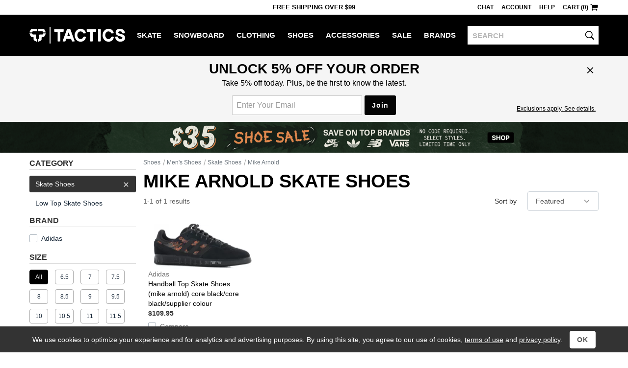

--- FILE ---
content_type: text/html; charset=utf-8
request_url: https://www.tactics.com/mike-arnold/skate-shoes
body_size: 13395
content:
<!doctype html><!--[if gt IE 9]><!--><html lang="en"  xmlns:fb="http://www.facebook.com/2008/fbml" xmlns:og="http://opengraph.org/schema/"><!--<![endif]--><!--[if IE 9]><html lang="en" class="ie9"><![endif]--><!--[if lte IE 8]><html lang="en" class="ie9 ie8"><![endif]--><head><meta charset="utf-8" /><meta name="viewport" content="width=device-width,initial-scale=1.0"><title>Mike Arnold Skate Shoes | Tactics</title><meta name="description" content="Fast, free shipping. Mike Arnold skate shoes from Adidas."><script>(function(n){function t(i){var f="exports",u,e;return r[i]?r[i][f]:(u=r[i]={exports:{},id:i},e=u[f],n[i].call(e,u,e,t),u[f])}window.def=function(u,f){for(var s,e,h=0,o=[];h<u.length;h++)e=u[h],i[e]&&o.push.apply(o,i[e]),i[e]=0;for(s in f)n[s]=f[s];for(f[0]&&(r[0]=0,t(0));o.length;)o.shift().call(null,t)};var r={},i={};t.e=function(n,r){if(i[n]===0)return r.call(null,t);(i[n]=i[n]||[]).push(r)};window.req=function(n,i,r){function f(e){t.e(n[e],function(){u[e]=t(i[e]);e<n.length-1?f(e+1):r.apply(null,u)})}var u=[];f(0)}})([]);function gf_m(){var r={},a=arguments;for(var i=0;i<a.length;i++)for(var x in a[i])r[x]=a[i][x];return r}function gf_c(n){var a=document.cookie.match('(^|;)\\s*'+n+'\\s*=\\s*([^;]+)');return a&&a.pop()}var ab={46:'',71:'_Zle5EwYSSehWwyV_bekEw',221:'',327:'',353:'',355:'',357:''};var nhash='29elOu';var vlist=[0,221];window.dl=window.dl||[];function gt(){var a=arguments,s=a&&a[2]&&a[2].send_to;if(a[0]=='event'&&(!s||s=='a'))a[2]=gf_m(window.gtd,a[2],a[1]=='page_view'&&{raw_page_title:document.title});dl.push(a);}gt('js',new Date());gt('set',{send_page_view:false,client_id:gf_c('v')});gt('config','G-V7PZ7TGGMR',{groups:['default','a']});gt('config','AW-793948379',{allow_enhanced_conversions:true});(function(n){var c=window.chrome&&/chrome/i.test(n.userAgent)&&/google/i.test(n.vendor)&&document.documentElement.classList;c&&c.add('webp');})(navigator);req([0,4],[4,41],function($,browse){$(function(){browse.init("","","",false,false,false,100,110,"");});});</script><link rel="stylesheet" type="text/css" href="/b/main-789538044f.css"><link rel="stylesheet" type="text/css" href="/b/browse-78f887abb4.css"><script async src="/b/8745d8cba3e4acf798f7.js"></script><script async src="/b/6765c8425126ddf78908.js"></script><!--[if lt IE 9]><script src="/b/21e429aa7ed84fbf17aa.js"></script><![endif]--><link rel="prefetch" href="/b/product-ff603d008c.css" as="style"><link rel="prefetch" href="/b/8edb72a58784a2d93e03.js" as="script"><link rel="canonical" href="https://www.tactics.com/mike-arnold/skate-shoes" /></head><body><header><div id="header-row1" class="header-row1">
    <div id="header-mobile-promo-bar" class="header-mobile-promo-bar"><div id="header-promo-rotate-mobile"><div class="header-promo-item js-header-promo-rotate-item">Free Shipping  Over $99</div><div class="header-promo-item js-header-promo-rotate-item" style="display:none;">Get 10% back in rewards <a class="js-header-rewards-popup">Details</a></div></div></div>
    <div class="container">
        <div class="header-mobile-core">
            <a href="/" class="header-logo">Tactics</a>
            <button id="header-menu-toggle-button" class="header-menu-toggle-button" type="button" aria-label="menu">
                <i class="header-hamburger-icon"></i>
            </button>
            <a id="header-mobile-cart" class="header-mobile-cart" href="/cart" aria-label="cart">
                <i class="header-cart-icon"></i>
            </a>
            <button id="header-search-toggle-button" class="header-mobile-search-toggle-button" type="button" aria-label="toggle search">
                <i class="header-search-icon"></i>
            </button>
            <form method="post" action="/search" id="header-mobile-search-form" class="header-mobile-search-form" role="search">
                <input name="q" placeholder="SEARCH" maxlength="80" id="header-mobile-search-input" class="header-search-input" autocorrect="off" autocapitalize="off" aria-label="search">
                <button type="submit" class="header-mobile-search-button" aria-label="search"><i class="header-search-input-icon"></i></button>
            </form>
        </div>
        <div class="header-desktop-promo-text"><div id="header-promo-rotate-desktop"><div class="header-promo-item js-header-promo-rotate-item">Free Shipping  Over $99</div><div class="header-promo-item js-header-promo-rotate-item" style="display:none;">Get 10% back in rewards <a class="js-header-rewards-popup">Details</a></div></div></div>
        <div id="header-util-container" class="header-util-container header-menu-collapse">
            <div class="header-util">
                <a class="header-util-item js-live-chat">Chat</a>
                <a href="/account/login" class="header-util-item">Account</a>
                <a href="/info" class="header-util-item">Help</a>
                <a href="/cart" class="header-util-item"><span class="js-header-cart">Cart (0)</span><i class="header-cart-icon"></i></a>
            </div>
        </div>
    </div>
</div>
<div id="header-row2" class="header-row2 no-print header-menu-collapse">
    <div class="container-no-padding-on-mobile">
        <div id="header-category-links" class="header-category-links">
            <a href="/" class="header-logo">Tactics</a>
            <nav><ul>
<li class="header-category js-expander-group js-header-category"><a class="header-category-link js-expander-header" href="/skate">Skate<i class="header-category-expand-icon js-expander-icon"></i></a><ul class="header-category-subs js-expander-subs"><li class="js-expander-group"><a class="header-category-link header-category-sub js-expander-header" href="/skateboards">Skateboards<i class="header-category-expand-icon js-expander-icon"></i></a>
                        <ul class="header-category-sub-subs js-expander-subs"><li><a class="header-category-sub-sub" href="/skateboard-decks">Skateboard Decks</a></li><li><a class="header-category-sub-sub" href="/skateboard-trucks">Trucks</a></li><li><a class="header-category-sub-sub" href="/skateboard-wheels">Wheels</a></li><li><a class="header-category-sub-sub" href="/skateboard-parts">Parts</a></li><li><a class="header-category-sub-sub" href="/skateboard-completes">Complete Skateboards</a></li><li><a class="header-category-sub-sub" href="/cruiser-skateboards">Cruiser Skateboards</a></li><li><a class="header-category-sub-sub" href="/skateboardbuilder">Build A Complete</a></li><li><a class="header-category-sub-sub" href="/skateboards">All Skateboards</a></li></ul></li><li class="js-expander-group"><a class="header-category-link header-category-sub js-expander-header" href="/longboard-shop">Longboards<i class="header-category-expand-icon js-expander-icon"></i></a>
                        <ul class="header-category-sub-subs js-expander-subs"><li><a class="header-category-sub-sub" href="/longboards">Complete Longboards</a></li><li><a class="header-category-sub-sub" href="/longboard-decks">Longboard Decks</a></li><li><a class="header-category-sub-sub" href="/longboard-trucks">Longboard Trucks</a></li><li><a class="header-category-sub-sub" href="/longboard-wheels">Longboard Wheels</a></li><li><a class="header-category-sub-sub" href="/longboard-shop">All Longboards</a></li></ul></li><li class="js-expander-group"><a class="header-category-link header-category-sub js-expander-header" href="/protective-skate-gear">Protective<i class="header-category-expand-icon js-expander-icon"></i></a>
                        <ul class="header-category-sub-subs js-expander-subs"><li><a class="header-category-sub-sub" href="/skateboard-helmets">Helmets</a></li><li><a class="header-category-sub-sub" href="/skateboard-wrist-guards">Wrist Guards</a></li><li><a class="header-category-sub-sub" href="/skateboard-elbow-pads">Elbow Pads</a></li><li><a class="header-category-sub-sub" href="/skateboard-knee-pads">Knee Pads</a></li><li><a class="header-category-sub-sub" href="/protective-skate-gear">All Protective</a></li></ul></li><li class="js-expander-group"><a class="header-category-link header-category-sub js-expander-header" href="/skateboard-accessories">Accessories<i class="header-category-expand-icon js-expander-icon"></i></a>
                        <ul class="header-category-sub-subs js-expander-subs"><li><a class="header-category-sub-sub" href="/skateboard-tools-lube-wax">Tools / Lube / Wax</a></li><li><a class="header-category-sub-sub" href="/skate-backpacks">Skate Backpacks</a></li><li><a class="header-category-sub-sub" href="/skateboard-stickers">Skateboard Stickers</a></li><li><a class="header-category-sub-sub" href="/skateboard-accessories">All Accessories</a></li></ul></li><li class="js-expander-group"><a class="header-category-link header-category-sub js-expander-header" href="">Featured Brands<i class="header-category-expand-icon js-expander-icon"></i></a>
                        <ul class="header-category-sub-subs js-expander-subs"><li><a class="header-category-sub-sub" href="/spitfire/skate">Spitfire</a></li><li><a class="header-category-sub-sub" href="/heroin/skate">Heroin</a></li><li><a class="header-category-sub-sub" href="/anti-hero/skate">Anti-Hero</a></li><li><a class="header-category-sub-sub" href="/powell-peralta/skate">Powell Peralta</a></li><li><a class="header-category-sub-sub" href="/santa-cruz/skate">Santa Cruz</a></li><li><a class="header-category-sub-sub" href="/creature/skate">Creature</a></li><li><a class="header-category-sub-sub" href="/slappy/skate">Slappy</a></li><li><a class="header-category-sub-sub" href="/krooked/skate">Krooked</a></li><li><a class="header-category-sub-sub" href="/sci-fi-fantasy/skate">Sci-Fi Fantasy</a></li><li><a class="header-category-sub-sub" href="/real/skate">Real</a></li></ul></li><a class="header-category-sub" href="/skate/new-arrivals">New Arrivals</a><a class="header-category-sub" href="/skate/sale">Skate Outlet</a><a class="header-category-sub" href="/skate">All Skate</a></ul></li><li class="header-category js-expander-group js-header-category"><a class="header-category-link js-expander-header" href="/snowboard">Snowboard<i class="header-category-expand-icon js-expander-icon"></i></a><ul class="header-category-subs js-expander-subs"><li class="js-expander-group"><a class="header-category-link header-category-sub js-expander-header" href="/snowboards">Snowboards<i class="header-category-expand-icon js-expander-icon"></i></a>
                        <ul class="header-category-sub-subs js-expander-subs"><li><a class="header-category-sub-sub" href="/mens-snowboards">Men&#39;s Snowboards</a></li><li><a class="header-category-sub-sub" href="/womens-snowboards">Women&#39;s Snowboards</a></li><li><a class="header-category-sub-sub" href="/kids-snowboards">Kids&#39; Snowboards</a></li><li><a class="header-category-sub-sub" href="/snowskates">Snowskates</a></li><li><a class="header-category-sub-sub" href="/splitboards">Splitboards</a></li><li><a class="header-category-sub-sub" href="/snowboards">All Snowboards</a></li></ul></li><li class="js-expander-group"><a class="header-category-link header-category-sub js-expander-header" href="/snowboard-boots">Snowboard Boots<i class="header-category-expand-icon js-expander-icon"></i></a>
                        <ul class="header-category-sub-subs js-expander-subs"><li><a class="header-category-sub-sub" href="/mens-snowboard-boots">Men&#39;s Snowboard Boots</a></li><li><a class="header-category-sub-sub" href="/womens-snowboard-boots">Women&#39;s Snowboard Boots</a></li><li><a class="header-category-sub-sub" href="/kids-snowboard-boots">Kids&#39; Snowboard Boots</a></li><li><a class="header-category-sub-sub" href="/snowboard-boots">All Snowboard Boots</a></li></ul></li><li class="js-expander-group"><a class="header-category-link header-category-sub js-expander-header" href="/snowboard-bindings">Snowboard Bindings<i class="header-category-expand-icon js-expander-icon"></i></a>
                        <ul class="header-category-sub-subs js-expander-subs"><li><a class="header-category-sub-sub" href="/mens-snowboard-bindings">Men&#39;s Snowboard Bindings</a></li><li><a class="header-category-sub-sub" href="/womens-snowboard-bindings">Women&#39;s Snowboard Bindings</a></li><li><a class="header-category-sub-sub" href="/kids-snowboard-bindings">Kids&#39; Snowboard Bindings</a></li><li><a class="header-category-sub-sub" href="/splitboard-bindings">Splitboard Bindings</a></li><li><a class="header-category-sub-sub" href="/snowboard-bindings">All Snowboard Bindings</a></li></ul></li><li class="js-expander-group"><a class="header-category-link header-category-sub js-expander-header" href="/snowboard-goggles">Snowboard Goggles<i class="header-category-expand-icon js-expander-icon"></i></a>
                        <ul class="header-category-sub-subs js-expander-subs"><li><a class="header-category-sub-sub" href="/mens-snowboard-goggles">Men&#39;s Snowboard Goggles</a></li><li><a class="header-category-sub-sub" href="/womens-snowboard-goggles">Women&#39;s Snowboard Goggles</a></li><li><a class="header-category-sub-sub" href="/kids-snowboard-goggles">Kids&#39; Snowboard Goggles</a></li><li><a class="header-category-sub-sub" href="/replacement-goggle-lenses">Replacement Goggle Lenses</a></li><li><a class="header-category-sub-sub" href="/goggle-accessories">Goggle Accessories</a></li><li><a class="header-category-sub-sub" href="/snowboard-goggles">All Snowboard Goggles</a></li></ul></li><li class="js-expander-group"><a class="header-category-link header-category-sub js-expander-header" href="/snowboard-clothing">Men&#39;s Snowboard Clothing<i class="header-category-expand-icon js-expander-icon"></i></a>
                        <ul class="header-category-sub-subs js-expander-subs"><li><a class="header-category-sub-sub" href="/snowboard-jackets">Snowboard Jackets</a></li><li><a class="header-category-sub-sub" href="/snowboard-pants">Snowboard Pants</a></li><li><a class="header-category-sub-sub" href="/tech-apparel">Tech Apparel</a></li><li><a class="header-category-sub-sub" href="/snowboard-gloves-mitts">Snowboard Gloves &amp; Mitts</a></li><li><a class="header-category-sub-sub" href="/base-layer-clothing">Base Layer</a></li><li><a class="header-category-sub-sub" href="/snowboard-headwear">Snowboard Headwear</a></li><li><a class="header-category-sub-sub" href="/snowboard-socks">Snowboard Socks</a></li><li><a class="header-category-sub-sub" href="/snowboard-clothing">All Men&#39;s Snowboard Clothing</a></li></ul></li><li class="js-expander-group"><a class="header-category-link header-category-sub js-expander-header" href="/womens-snowboard-clothing">Women&#39;s Snowboard Clothing<i class="header-category-expand-icon js-expander-icon"></i></a>
                        <ul class="header-category-sub-subs js-expander-subs"><li><a class="header-category-sub-sub" href="/womens-snowboard-jackets">Women&#39;s Snowboard Jackets</a></li><li><a class="header-category-sub-sub" href="/womens-snowboard-pants">Women&#39;s Snowboard Pants</a></li><li><a class="header-category-sub-sub" href="/womens-tech-hoodies">Women&#39;s Tech Hoodies</a></li><li><a class="header-category-sub-sub" href="/womens-gloves-mitts">Women&#39;s Gloves &amp; Mitts</a></li><li><a class="header-category-sub-sub" href="/womens-base-layer-clothing">Women&#39;s Base Layer</a></li><li><a class="header-category-sub-sub" href="/womens-face-masks">Women&#39;s Face Protection</a></li><li><a class="header-category-sub-sub" href="/womens-snowboard-socks">Women&#39;s Snowboard Socks</a></li><li><a class="header-category-sub-sub" href="/womens-snowboard-clothing">All Women&#39;s Snowboard Clothing</a></li></ul></li><li class="js-expander-group"><a class="header-category-link header-category-sub js-expander-header" href="/protective-gear">Protective Snowboard Gear<i class="header-category-expand-icon js-expander-icon"></i></a>
                        <ul class="header-category-sub-subs js-expander-subs"><li><a class="header-category-sub-sub" href="/snowboard-helmets">Snowboard Helmets</a></li><li><a class="header-category-sub-sub" href="/mens-snowboard-wrist-guards">Men&#39;s Snowboard Wrist Guards</a></li><li><a class="header-category-sub-sub" href="/snowboard-body-pads">Snowboard Body Protection</a></li><li><a class="header-category-sub-sub" href="/protective-gear">All Protective Snowboard Gear</a></li></ul></li><li class="js-expander-group"><a class="header-category-link header-category-sub js-expander-header" href="/snowboard-packs-bags">Snowboard Packs &amp; Bags<i class="header-category-expand-icon js-expander-icon"></i></a>
                        <ul class="header-category-sub-subs js-expander-subs"><li><a class="header-category-sub-sub" href="/snowboard-bags">Snowboard Bags</a></li><li><a class="header-category-sub-sub" href="/snowboard-backpacks">Snowboard Backpacks</a></li><li><a class="header-category-sub-sub" href="/snowboard-packs-bags">All Snowboard Packs &amp; Bags</a></li></ul></li><li class="js-expander-group"><a class="header-category-link header-category-sub js-expander-header" href="/snow-accessories">Snowboarding Accessories<i class="header-category-expand-icon js-expander-icon"></i></a>
                        <ul class="header-category-sub-subs js-expander-subs"><li><a class="header-category-sub-sub" href="/snowboard-stomp-pads">Stomp Pads &amp; Traction</a></li><li><a class="header-category-sub-sub" href="/snowboard-binding-accessories">Binding Accessories</a></li><li><a class="header-category-sub-sub" href="/snowboard-boot-accessories">Boot Accessories</a></li><li><a class="header-category-sub-sub" href="/snowboard-tools">Snowboard Tools</a></li><li><a class="header-category-sub-sub" href="/snowboard-tune-and-wax">Snowboard Tune and Wax</a></li><li><a class="header-category-sub-sub" href="/backcountry-accessories">Backcountry Accessories</a></li><li><a class="header-category-sub-sub" href="/splitboard-accessories">Splitboard Accessories</a></li><li><a class="header-category-sub-sub" href="/snowboard-stickers">Stickers</a></li><li><a class="header-category-sub-sub" href="/snow-accessories">All Snowboarding Accessories</a></li></ul></li><li class="js-expander-group"><a class="header-category-link header-category-sub js-expander-header" href="">Featured Brands<i class="header-category-expand-icon js-expander-icon"></i></a>
                        <ul class="header-category-sub-subs js-expander-subs"><li><a class="header-category-sub-sub" href="/vans/snowboard">Vans</a></li><li><a class="header-category-sub-sub" href="/burton/snowboard">Burton</a></li><li><a class="header-category-sub-sub" href="/capita/snowboard">Capita</a></li><li><a class="header-category-sub-sub" href="/ride/snowboard">Ride</a></li><li><a class="header-category-sub-sub" href="/union/snowboard">Union</a></li><li><a class="header-category-sub-sub" href="/686/snowboard">686</a></li><li><a class="header-category-sub-sub" href="/k2/snowboard">K2</a></li><li><a class="header-category-sub-sub" href="/volcom/snowboard">Volcom</a></li><li><a class="header-category-sub-sub" href="/lib-tech/snowboard">Lib Tech</a></li><li><a class="header-category-sub-sub" href="/thirtytwo/snowboard">Thirtytwo</a></li><li><a class="header-category-sub-sub" href="/airblaster/snowboard">Airblaster</a></li></ul></li><a class="header-category-sub" href="/snowboard/new-arrivals">New Arrivals</a><a class="header-category-sub" href="/snowboard/sale">Snowboard Outlet</a><a class="header-category-sub" href="/snowboard">All Snowboard</a></ul></li><li class="header-category js-expander-group js-header-category"><a class="header-category-link js-expander-header" href="/clothing">Clothing<i class="header-category-expand-icon js-expander-icon"></i></a><ul class="header-category-subs js-expander-subs"><li class="js-expander-group"><a class="header-category-link header-category-sub js-expander-header" href="/shirts">Shirts<i class="header-category-expand-icon js-expander-icon"></i></a>
                        <ul class="header-category-sub-subs js-expander-subs"><li><a class="header-category-sub-sub" href="/t-shirts">T-Shirts</a></li><li><a class="header-category-sub-sub" href="/button-up-shirts">Button-Ups</a></li><li><a class="header-category-sub-sub" href="/flannel-shirts">Flannel Shirts</a></li><li><a class="header-category-sub-sub" href="/polo-shirts">Polo Shirts</a></li><li><a class="header-category-sub-sub" href="/jerseys">Jerseys</a></li><li><a class="header-category-sub-sub" href="/tanks">Tank Tops</a></li><li><a class="header-category-sub-sub" href="/shirts">All Shirts</a></li></ul></li><li class="js-expander-group"><a class="header-category-link header-category-sub js-expander-header" href="/sweatshirts">Hoodies &amp; Sweaters<i class="header-category-expand-icon js-expander-icon"></i></a>
                        <ul class="header-category-sub-subs js-expander-subs"><li><a class="header-category-sub-sub" href="/hoodies">Hoodies</a></li><li><a class="header-category-sub-sub" href="/crew-sweatshirts">Crew Sweatshirts</a></li><li><a class="header-category-sub-sub" href="/sweaters">Sweaters</a></li><li><a class="header-category-sub-sub" href="/sweatshirts">All Hoodies &amp; Sweaters</a></li></ul></li><li class="js-expander-group"><a class="header-category-link header-category-sub js-expander-header" href="/shorts-boardshorts">Shorts &amp; Boardshorts<i class="header-category-expand-icon js-expander-icon"></i></a>
                        <ul class="header-category-sub-subs js-expander-subs"><li><a class="header-category-sub-sub" href="/shorts">Shorts</a></li><li><a class="header-category-sub-sub" href="/boardshorts">Boardshorts</a></li><li><a class="header-category-sub-sub" href="/shorts-boardshorts">All Shorts &amp; Boardshorts</a></li></ul></li><li class="js-expander-group"><a class="header-category-link header-category-sub js-expander-header" href="/pants-jeans">Pants &amp; Jeans<i class="header-category-expand-icon js-expander-icon"></i></a>
                        <ul class="header-category-sub-subs js-expander-subs"><li><a class="header-category-sub-sub" href="/jeans">Jeans</a></li><li><a class="header-category-sub-sub" href="/pants">Pants</a></li><li><a class="header-category-sub-sub" href="/sweatpants">Sweatpants</a></li><li><a class="header-category-sub-sub" href="/pants-jeans">All Pants &amp; Jeans</a></li></ul></li><li class="js-expander-group"><a class="header-category-link header-category-sub js-expander-header" href="/hats-and-beanies">Hats &amp; Beanies<i class="header-category-expand-icon js-expander-icon"></i></a>
                        <ul class="header-category-sub-subs js-expander-subs"><li><a class="header-category-sub-sub" href="/hats">Hats</a></li><li><a class="header-category-sub-sub" href="/beanies">Beanies</a></li><li><a class="header-category-sub-sub" href="/hats-and-beanies">All Hats &amp; Beanies</a></li></ul></li><li class="js-expander-group"><a class="header-category-link header-category-sub js-expander-header" href="/jackets">Jackets<i class="header-category-expand-icon js-expander-icon"></i></a>
                        <ul class="header-category-sub-subs js-expander-subs"><li><a class="header-category-sub-sub" href="/street-jackets">Street Jackets</a></li><li><a class="header-category-sub-sub" href="/insulated-jackets">Insulated Jackets</a></li><li><a class="header-category-sub-sub" href="/windbreaker-jackets">Windbreakers</a></li><li><a class="header-category-sub-sub" href="/rain-jackets">Rain Jackets</a></li><li><a class="header-category-sub-sub" href="/coach-jackets">Coach Jackets</a></li><li><a class="header-category-sub-sub" href="/vest-jackets">Vest Jackets</a></li><li><a class="header-category-sub-sub" href="/fleece">Fleece Jackets</a></li><li><a class="header-category-sub-sub" href="/jackets">All Jackets</a></li></ul></li><li class="js-expander-group"><a class="header-category-link header-category-sub js-expander-header" href="/clothing-accessories">Clothing Accessories<i class="header-category-expand-icon js-expander-icon"></i></a>
                        <ul class="header-category-sub-subs js-expander-subs"><li><a class="header-category-sub-sub" href="/sunglasses">Sunglasses</a></li><li><a class="header-category-sub-sub" href="/mens-watches">Watches</a></li><li><a class="header-category-sub-sub" href="/socks">Socks</a></li><li><a class="header-category-sub-sub" href="/belts">Belts</a></li><li><a class="header-category-sub-sub" href="/boxers">Boxers</a></li><li><a class="header-category-sub-sub" href="/wallets">Wallets</a></li><li><a class="header-category-sub-sub" href="/gloves">Knit Gloves</a></li><li><a class="header-category-sub-sub" href="/keychains">Keychains</a></li><li><a class="header-category-sub-sub" href="/clothing-accessories">All Clothing Accessories</a></li></ul></li><li class="js-expander-group"><a class="header-category-link header-category-sub js-expander-header" href="/womens-clothing">Women&#39;s Clothing<i class="header-category-expand-icon js-expander-icon"></i></a>
                        <ul class="header-category-sub-subs js-expander-subs"><li><a class="header-category-sub-sub" href="/womens-tees-tanks">Women&#39;s Tees &amp; Tanks</a></li><li><a class="header-category-sub-sub" href="/womens-hoodies-sweatshirts">Women&#39;s Hoodies &amp; Sweatshirts</a></li><li><a class="header-category-sub-sub" href="/womens-tops">Women&#39;s Tops</a></li><li><a class="header-category-sub-sub" href="/womens-jackets">Women&#39;s Jackets</a></li><li><a class="header-category-sub-sub" href="/womens-sweaters">Women&#39;s Sweaters</a></li><li><a class="header-category-sub-sub" href="/womens-pants-jeans">Women&#39;s Jeans &amp; Pants</a></li><li><a class="header-category-sub-sub" href="/womens-shorts">Women&#39;s Shorts</a></li><li><a class="header-category-sub-sub" href="/womens-jumpers">Women&#39;s Jumpers</a></li><li><a class="header-category-sub-sub" href="/womens-clothing">All Women&#39;s Clothing</a></li></ul></li><li class="js-expander-group"><a class="header-category-link header-category-sub js-expander-header" href="/womens-clothing-accessories">Women&#39;s Accessories<i class="header-category-expand-icon js-expander-icon"></i></a>
                        <ul class="header-category-sub-subs js-expander-subs"><li><a class="header-category-sub-sub" href="/womens-hats-beanies">Women&#39;s Beanies &amp; Hats</a></li><li><a class="header-category-sub-sub" href="/womens-socks">Women&#39;s Socks</a></li><li><a class="header-category-sub-sub" href="/face-coverings">Women&#39;s Face Coverings</a></li><li><a class="header-category-sub-sub" href="/womens-clothing-accessories">All Women&#39;s Accessories</a></li></ul></li><li class="js-expander-group"><a class="header-category-link header-category-sub js-expander-header" href="/kids-clothing">Kids&#39; Clothing<i class="header-category-expand-icon js-expander-icon"></i></a>
                        <ul class="header-category-sub-subs js-expander-subs"><li><a class="header-category-sub-sub" href="/kids-skate-clothing">Kids&#39; Skate Clothing</a></li><li><a class="header-category-sub-sub" href="/kids-snowboard-clothing-accessories">Kids&#39; Snowboard Clothing &amp; Accessories</a></li><li><a class="header-category-sub-sub" href="/kids-shoes">Kids&#39; Shoes</a></li><li><a class="header-category-sub-sub" href="/kids-clothing">All Kids&#39; Clothing</a></li></ul></li><li class="js-expander-group"><a class="header-category-link header-category-sub js-expander-header" href="">Featured Brands<i class="header-category-expand-icon js-expander-icon"></i></a>
                        <ul class="header-category-sub-subs js-expander-subs"><li><a class="header-category-sub-sub" href="/polar-skate-co/clothing">Polar Skate Co</a></li><li><a class="header-category-sub-sub" href="/sci-fi-fantasy/clothing">Sci-Fi Fantasy</a></li><li><a class="header-category-sub-sub" href="/dime/clothing">Dime</a></li><li><a class="header-category-sub-sub" href="/fucking-awesome/clothing">Fucking Awesome</a></li><li><a class="header-category-sub-sub" href="/quasi/clothing">Quasi</a></li><li><a class="header-category-sub-sub" href="/gx1000/clothing">GX1000</a></li><li><a class="header-category-sub-sub" href="/carpet/clothing">Carpet</a></li><li><a class="header-category-sub-sub" href="/patagonia/clothing">Patagonia</a></li><li><a class="header-category-sub-sub" href="/rhythm/clothing">Rhythm</a></li><li><a class="header-category-sub-sub" href="/dickies/clothing">Dickies</a></li></ul></li><a class="header-category-sub" href="/clothing/new-arrivals">New Arrivals</a><a class="header-category-sub" href="/clothing/sale">Clothing Outlet</a><a class="header-category-sub" href="/clothing">All Clothing</a></ul></li><li class="header-category js-expander-group js-header-category"><a class="header-category-link js-expander-header" href="/shoes">Shoes<i class="header-category-expand-icon js-expander-icon"></i></a><ul class="header-category-subs js-expander-subs"><li class="js-expander-group"><a class="header-category-link header-category-sub js-expander-header" href="/skate-shoes">Men&#39;s Skate Shoes<i class="header-category-expand-icon js-expander-icon"></i></a>
                        <ul class="header-category-sub-subs js-expander-subs"><li><a class="header-category-sub-sub" href="/low-top-skate-shoes">Low Top Skate Shoes</a></li><li><a class="header-category-sub-sub" href="/mid-top-skate-shoes">Mid Top Skate Shoes</a></li><li><a class="header-category-sub-sub" href="/high-top-skate-shoes">High Top Skate Shoes</a></li><li><a class="header-category-sub-sub" href="/skate-shoes">All Men&#39;s Skate Shoes</a></li></ul></li><li class="js-expander-group"><a class="header-category-link header-category-sub js-expander-header" href="/mens-shoes">Men&#39;s Shoes<i class="header-category-expand-icon js-expander-icon"></i></a>
                        <ul class="header-category-sub-subs js-expander-subs"><li><a class="header-category-sub-sub" href="/skate-shoes">Skate Shoes</a></li><li><a class="header-category-sub-sub" href="/slip-on-shoes">Slip-Ons</a></li><li><a class="header-category-sub-sub" href="/sneakers">Sneakers</a></li><li><a class="header-category-sub-sub" href="/sandals">Sandals</a></li><li><a class="header-category-sub-sub" href="/casual-boots">Boots</a></li><li><a class="header-category-sub-sub" href="/slippers">Slippers</a></li><li><a class="header-category-sub-sub" href="/mens-shoes">All Men&#39;s Shoes</a></li></ul></li><li class="js-expander-group"><a class="header-category-link header-category-sub js-expander-header" href="/womens-shoes">Women&#39;s Shoes<i class="header-category-expand-icon js-expander-icon"></i></a>
                        <ul class="header-category-sub-subs js-expander-subs"><li><a class="header-category-sub-sub" href="/womens-skate-shoes">Women&#39;s Skate Shoes</a></li><li><a class="header-category-sub-sub" href="/womens-casual-shoes">Women&#39;s Casual Shoes</a></li><li><a class="header-category-sub-sub" href="/womens-sandals">Women&#39;s Sandals</a></li><li><a class="header-category-sub-sub" href="/womens-shoes">All Women&#39;s Shoes</a></li></ul></li><a class="header-category-sub" href="/kids-shoes">Kids&#39; Shoes</a><li class="js-expander-group"><a class="header-category-link header-category-sub js-expander-header" href="/shoe-accessories">Shoe Accessories<i class="header-category-expand-icon js-expander-icon"></i></a>
                        <ul class="header-category-sub-subs js-expander-subs"><li><a class="header-category-sub-sub" href="/insoles">Insoles</a></li><li><a class="header-category-sub-sub" href="/shoelaces">Shoelaces</a></li><li><a class="header-category-sub-sub" href="/shoe-deodorizers">Shoe Deodorizers</a></li><li><a class="header-category-sub-sub" href="/shoe-accessories">All Shoe Accessories</a></li></ul></li><li class="js-expander-group"><a class="header-category-link header-category-sub js-expander-header" href="">Featured Brands<i class="header-category-expand-icon js-expander-icon"></i></a>
                        <ul class="header-category-sub-subs js-expander-subs"><li><a class="header-category-sub-sub" href="/nike-sb/shoes">Nike SB</a></li><li><a class="header-category-sub-sub" href="/vans/shoes">Vans</a></li><li><a class="header-category-sub-sub" href="/adidas/shoes">Adidas</a></li><li><a class="header-category-sub-sub" href="/new-balance/shoes">New Balance</a></li><li><a class="header-category-sub-sub" href="/converse/shoes">Converse</a></li><li><a class="header-category-sub-sub" href="/last-resort-ab/shoes">Last Resort</a></li><li><a class="header-category-sub-sub" href="/asics-skateboarding/shoes">Asics</a></li><li><a class="header-category-sub-sub" href="/hours-is-yours/shoes">Hour Is Yours</a></li><li><a class="header-category-sub-sub" href="/etnies/shoes">Etnies</a></li><li><a class="header-category-sub-sub" href="/ipath/shoes">IPath</a></li></ul></li><a class="header-category-sub" href="/shoes/new-arrivals">New Arrivals</a><a class="header-category-sub" href="/shoes/sale">Shoe Outlet</a><a class="header-category-sub" href="/shoes">All Shoes</a></ul></li><li class="header-category js-expander-group js-header-category"><a class="header-category-link js-expander-header" href="/accessories">Accessories<i class="header-category-expand-icon js-expander-icon"></i></a><ul class="header-category-subs js-expander-subs"><li class="js-expander-group"><a class="header-category-link header-category-sub js-expander-header" href="/eyewear">Sunglasses<i class="header-category-expand-icon js-expander-icon"></i></a>
                        <ul class="header-category-sub-subs js-expander-subs"><li><a class="header-category-sub-sub" href="/sunglasses">Men&#39;s Sunglasses</a></li><li><a class="header-category-sub-sub" href="/womens-sunglasses">Women&#39;s Sunglasses</a></li><li><a class="header-category-sub-sub" href="/eyewear-accessories">Sunglasses Accessories</a></li><li><a class="header-category-sub-sub" href="/eyewear">All Sunglasses</a></li></ul></li><li class="js-expander-group"><a class="header-category-link header-category-sub js-expander-header" href="/packs-and-bags">Packs &amp; Bags<i class="header-category-expand-icon js-expander-icon"></i></a>
                        <ul class="header-category-sub-subs js-expander-subs"><li><a class="header-category-sub-sub" href="/backpacks">Backpacks</a></li><li><a class="header-category-sub-sub" href="/travel-bags">Travel Bags &amp; Luggage</a></li><li><a class="header-category-sub-sub" href="/bags">Day Bags</a></li><li><a class="header-category-sub-sub" href="/pack-bag-accessories">Pack &amp; Bag Accessories</a></li><li><a class="header-category-sub-sub" href="/packs-and-bags">All Packs &amp; Bags</a></li></ul></li><li class="js-expander-group"><a class="header-category-link header-category-sub js-expander-header" href="/watches">Watches<i class="header-category-expand-icon js-expander-icon"></i></a>
                        <ul class="header-category-sub-subs js-expander-subs"><li><a class="header-category-sub-sub" href="/mens-watches">Men&#39;s Watches</a></li><li><a class="header-category-sub-sub" href="/womens-watches">Women&#39;s Watches</a></li><li><a class="header-category-sub-sub" href="/watches">All Watches</a></li></ul></li><a class="header-category-sub" href="/laptop-cases">Laptop Cases</a><li class="js-expander-group"><a class="header-category-link header-category-sub js-expander-header" href="/mens-accessories">Men&#39;s Clothing Accessories<i class="header-category-expand-icon js-expander-icon"></i></a>
                        <ul class="header-category-sub-subs js-expander-subs"><li><a class="header-category-sub-sub" href="/hats">Hats</a></li><li><a class="header-category-sub-sub" href="/beanies">Beanies</a></li><li><a class="header-category-sub-sub" href="/belts">Belts</a></li><li><a class="header-category-sub-sub" href="/wallets">Wallets</a></li><li><a class="header-category-sub-sub" href="/socks">Socks</a></li><li><a class="header-category-sub-sub" href="/mens-accessories">All Men&#39;s Clothing Accessories</a></li></ul></li><li class="js-expander-group"><a class="header-category-link header-category-sub js-expander-header" href="/womens-packs-and-bags">Women&#39;s Packs &amp; Bags<i class="header-category-expand-icon js-expander-icon"></i></a>
                        <ul class="header-category-sub-subs js-expander-subs"><li><a class="header-category-sub-sub" href="/womens-shoulder-bags">Women&#39;s Shoulder Bags</a></li><li><a class="header-category-sub-sub" href="/womens-backpacks">Women&#39;s Backpacks</a></li><li><a class="header-category-sub-sub" href="/womens-pack-accessories">Women&#39;s Pack Accessories</a></li><li><a class="header-category-sub-sub" href="/womens-packs-and-bags">All Women&#39;s Packs &amp; Bags</a></li></ul></li><li class="js-expander-group"><a class="header-category-link header-category-sub js-expander-header" href="/womens-accessories">Women&#39;s Clothing Accessories<i class="header-category-expand-icon js-expander-icon"></i></a>
                        <ul class="header-category-sub-subs js-expander-subs"><li><a class="header-category-sub-sub" href="/womens-hats">Women&#39;s Hats</a></li><li><a class="header-category-sub-sub" href="/womens-beanies">Women&#39;s Beanies</a></li><li><a class="header-category-sub-sub" href="/womens-socks">Women&#39;s Socks</a></li><li><a class="header-category-sub-sub" href="/womens-accessories">All Women&#39;s Clothing Accessories</a></li></ul></li><li class="js-expander-group"><a class="header-category-link header-category-sub js-expander-header" href="/road-trip-accessories">Road Trip Accessories<i class="header-category-expand-icon js-expander-icon"></i></a>
                        <ul class="header-category-sub-subs js-expander-subs"><li><a class="header-category-sub-sub" href="/water-bottles">Water Bottles</a></li><li><a class="header-category-sub-sub" href="/travel-cups">Travel Cups &amp; Mugs</a></li><li><a class="header-category-sub-sub" href="/coolers">Coolers</a></li><li><a class="header-category-sub-sub" href="/blankets-and-pillows">Blankets &amp; Pillows</a></li><li><a class="header-category-sub-sub" href="/hammocks">Hammocks</a></li><li><a class="header-category-sub-sub" href="/tents">Tents</a></li><li><a class="header-category-sub-sub" href="/road-trip-accessories">All Road Trip Accessories</a></li></ul></li><a class="header-category-sub" href="/gift-certificates">Gift Certificates</a><li class="js-expander-group"><a class="header-category-link header-category-sub js-expander-header" href="">Featured Brands<i class="header-category-expand-icon js-expander-icon"></i></a>
                        <ul class="header-category-sub-subs js-expander-subs"><li><a class="header-category-sub-sub" href="/i-sea/accessories">I-Sea</a></li><li><a class="header-category-sub-sub" href="/dakine/accessories">Dakine</a></li><li><a class="header-category-sub-sub" href="/oakley/accessories">Oakley</a></li><li><a class="header-category-sub-sub" href="/patagonia/accessories">Patagonia</a></li><li><a class="header-category-sub-sub" href="/nixon/accessories">Nixon</a></li><li><a class="header-category-sub-sub" href="/smith/accessories">Smith</a></li><li><a class="header-category-sub-sub" href="/herschel-supply/accessories">Herschel Supply</a></li><li><a class="header-category-sub-sub" href="/dragon/accessories">Dragon</a></li><li><a class="header-category-sub-sub" href="/tactics/accessories">Tactics</a></li><li><a class="header-category-sub-sub" href="/raen/accessories">Raen</a></li></ul></li><a class="header-category-sub" href="/accessories/new-arrivals">New Arrivals</a><a class="header-category-sub" href="/accessories/sale">Accessories Outlet</a><a class="header-category-sub" href="/accessories">All Accessories</a></ul></li><li class="header-category js-expander-group js-header-category"><a class="header-category-link js-expander-header" href="/sale">Sale<i class="header-category-expand-icon js-expander-icon"></i></a><ul class="header-category-subs js-expander-subs"><li class="js-expander-group"><a class="header-category-link header-category-sub js-expander-header" href="/skate/sale">Skate Outlet<i class="header-category-expand-icon js-expander-icon"></i></a>
                        <ul class="header-category-sub-subs js-expander-subs"><li><a class="header-category-sub-sub" href="/skateboards/sale">Skateboards</a></li><li><a class="header-category-sub-sub" href="/longboard-shop/sale">Longboards</a></li><li><a class="header-category-sub-sub" href="/protective-skate-gear/sale">Protective</a></li><li><a class="header-category-sub-sub" href="/skateboard-accessories/sale">Accessories</a></li><li><a class="header-category-sub-sub" href="/womens-skate-clothing/sale">Women&#39;s Skate Clothing</a></li><li><a class="header-category-sub-sub" href="/skate/sale">All Skate Outlet</a></li></ul></li><li class="js-expander-group"><a class="header-category-link header-category-sub js-expander-header" href="/snowboard/sale">Snowboard Outlet<i class="header-category-expand-icon js-expander-icon"></i></a>
                        <ul class="header-category-sub-subs js-expander-subs"><li><a class="header-category-sub-sub" href="/snowboards/sale">Snowboards</a></li><li><a class="header-category-sub-sub" href="/snowboard-boots/sale">Snowboard Boots</a></li><li><a class="header-category-sub-sub" href="/snowboard-bindings/sale">Snowboard Bindings</a></li><li><a class="header-category-sub-sub" href="/snowboard-goggles/sale">Snowboard Goggles</a></li><li><a class="header-category-sub-sub" href="/snowboard-clothing/sale">Men&#39;s Snowboard Clothing</a></li><li><a class="header-category-sub-sub" href="/womens-snowboard-clothing/sale">Women&#39;s Snowboard Clothing</a></li><li><a class="header-category-sub-sub" href="/womens-snowboard-apparel-brands/sale">Women&#39;s Snowboard Apparel Brands</a></li><li><a class="header-category-sub-sub" href="/protective-gear/sale">Protective Snowboard Gear</a></li><li><a class="header-category-sub-sub" href="/snow-accessories/sale">Snowboarding Accessories</a></li><li><a class="header-category-sub-sub" href="/snowboard/sale">All Snowboard Outlet</a></li></ul></li><li class="js-expander-group"><a class="header-category-link header-category-sub js-expander-header" href="/clothing/sale">Clothing Outlet<i class="header-category-expand-icon js-expander-icon"></i></a>
                        <ul class="header-category-sub-subs js-expander-subs"><li><a class="header-category-sub-sub" href="/shirts/sale">Shirts</a></li><li><a class="header-category-sub-sub" href="/sweatshirts/sale">Hoodies &amp; Sweaters</a></li><li><a class="header-category-sub-sub" href="/shorts-boardshorts/sale">Shorts &amp; Boardshorts</a></li><li><a class="header-category-sub-sub" href="/pants-jeans/sale">Pants &amp; Jeans</a></li><li><a class="header-category-sub-sub" href="/hats-and-beanies/sale">Hats &amp; Beanies</a></li><li><a class="header-category-sub-sub" href="/jackets/sale">Jackets</a></li><li><a class="header-category-sub-sub" href="/clothing-accessories/sale">Clothing Accessories</a></li><li><a class="header-category-sub-sub" href="/kids-clothing/sale">Kids&#39; Clothing</a></li><li><a class="header-category-sub-sub" href="/clothing/sale">All Clothing Outlet</a></li></ul></li><li class="js-expander-group"><a class="header-category-link header-category-sub js-expander-header" href="/shoes/sale">Shoe Outlet<i class="header-category-expand-icon js-expander-icon"></i></a>
                        <ul class="header-category-sub-subs js-expander-subs"><li><a class="header-category-sub-sub" href="/mens-shoes/sale">Men&#39;s Shoes</a></li><li><a class="header-category-sub-sub" href="/womens-shoes/sale">Women&#39;s Shoes</a></li><li><a class="header-category-sub-sub" href="/kids-shoes/sale">Kids&#39; Shoes</a></li><li><a class="header-category-sub-sub" href="/shoe-accessories/sale">Shoe Accessories</a></li><li><a class="header-category-sub-sub" href="/shoes/sale">All Shoe Outlet</a></li></ul></li><li class="js-expander-group"><a class="header-category-link header-category-sub js-expander-header" href="/accessories/sale">Accessories Outlet<i class="header-category-expand-icon js-expander-icon"></i></a>
                        <ul class="header-category-sub-subs js-expander-subs"><li><a class="header-category-sub-sub" href="/eyewear/sale">Sunglasses</a></li><li><a class="header-category-sub-sub" href="/packs-and-bags/sale">Packs &amp; Bags</a></li><li><a class="header-category-sub-sub" href="/watches/sale">Watches</a></li><li><a class="header-category-sub-sub" href="/audio-mobile/sale">Audio/Mobile</a></li><li><a class="header-category-sub-sub" href="/mens-accessories/sale">Men&#39;s Clothing Accessories</a></li><li><a class="header-category-sub-sub" href="/womens-packs-and-bags/sale">Women&#39;s Packs &amp; Bags</a></li><li><a class="header-category-sub-sub" href="/womens-accessories/sale">Women&#39;s Clothing Accessories</a></li><li><a class="header-category-sub-sub" href="/road-trip-accessories/sale">Road Trip Accessories</a></li><li><a class="header-category-sub-sub" href="/accessories/sale">All Accessories Outlet</a></li></ul></li><li class="js-expander-group"><a class="header-category-link header-category-sub js-expander-header" href="">Featured Brands<i class="header-category-expand-icon js-expander-icon"></i></a>
                        <ul class="header-category-sub-subs js-expander-subs"><li><a class="header-category-sub-sub" href="/nike-sb/sale">Nike SB</a></li><li><a class="header-category-sub-sub" href="/lakai/sale">Lakai</a></li><li><a class="header-category-sub-sub" href="/adidas/sale">Adidas</a></li><li><a class="header-category-sub-sub" href="/vans/sale">Vans</a></li><li><a class="header-category-sub-sub" href="/huf/sale">HUF</a></li><li><a class="header-category-sub-sub" href="/686/sale">686</a></li><li><a class="header-category-sub-sub" href="/volcom/sale">Volcom</a></li><li><a class="header-category-sub-sub" href="/ride/sale">Ride</a></li><li><a class="header-category-sub-sub" href="/airblaster/sale">Airblaster</a></li><li><a class="header-category-sub-sub" href="/new-balance/sale">New Balance</a></li></ul></li><a class="header-category-sub" href="/sale">All Sale</a></ul></li>                <li class="header-category js-expander-group js-header-category"><a class="header-category-link-last js-expander-header" href="/brands">Brands<i class="header-category-expand-icon js-expander-icon"></i></a><ul class="header-category-subs js-expander-subs"><a class="header-category-sub" href="/brands">All Brands</a><a class="header-category-sub" href="/686">686</a><a class="header-category-sub" href="/adidas">Adidas</a><a class="header-category-sub" href="/airblaster">Airblaster</a><a class="header-category-sub" href="/anon">Anon</a><a class="header-category-sub" href="/burton">Burton</a><a class="header-category-sub" href="/capita">CAPiTA</a><a class="header-category-sub" href="/converse">Converse</a><a class="header-category-sub" href="/crab-grab">Crab Grab</a><a class="header-category-sub" href="/dakine">DAKINE</a><a class="header-category-sub" href="/howl">Howl</a><a class="header-category-sub" href="/huf">HUF</a><a class="header-category-sub" href="/independent">Independent</a><a class="header-category-sub" href="/ipath">IPath</a><a class="header-category-sub" href="/jones">Jones</a><a class="header-category-sub" href="/k2">K2</a><a class="header-category-sub" href="/lakai">Lakai</a><a class="header-category-sub" href="/lib-tech">Lib Tech</a><a class="header-category-sub" href="/new-balance">New Balance</a><a class="header-category-sub" href="/nike-sb">Nike SB</a><a class="header-category-sub" href="/nitro">Nitro</a><a class="header-category-sub" href="/polar-skate-co">Polar Skate Co.</a><a class="header-category-sub" href="/ride">Ride</a><a class="header-category-sub" href="/salomon">Salomon</a><a class="header-category-sub" href="/smith">Smith</a><a class="header-category-sub" href="/spitfire">Spitfire</a><a class="header-category-sub" href="/tactics">Tactics</a><a class="header-category-sub" href="/thirtytwo">Thirtytwo</a><a class="header-category-sub" href="/union">Union</a><a class="header-category-sub" href="/vans">Vans</a><a class="header-category-sub" href="/volcom">Volcom</a></ul></li>
            </ul></nav>
            <button id="header-desktop-search-toggle-button" class="header-desktop-search-toggle-button" type="button" aria-label="toggle search">
                <i class="header-search-icon"></i>
            </button>
            <form method="post" action="/search" id="header-desktop-search-form" class="header-desktop-search-form" role="search">
                <input name="q" placeholder="SEARCH" maxlength="80" id="header-desktop-search-input" class="header-search-input" autocorrect="off" autocapitalize="off" aria-label="search">
                <button type="submit" class="header-desktop-search-button" aria-label="search"><i class="header-search-input-icon"></i></button>
            </form>
        </div>
    </div>
    <div id="header-util-container-mobile" class="container header-util-container-mobile"></div>
</div>


<div id="header-signup-promo" class="header-signup-promo no-print">
    <div id="header-signup-promo-container" class="container header-signup-promo-container">
        <div id="header-signup-promo-dismiss" class="header-signup-promo-dismiss" data-dismiss-name="nc"><i class="header-signup-promo-dismiss-icon"></i></div>
            <div id="header-signup-promo-content" class="header-signup-promo-content">
        <div class="header-signup-promo-title">Unlock 5% Off Your Order</div>
        <div class="header-signup-promo-subtitle">
            Take 5% off today. Plus, be the first to know the latest.
                <span class="header-signup-promo-show-details-mobile js-header-signup-promo-show-details-email">Exclusions apply.</span>
                <div class="header-signup-promo-show-details-desktop js-header-signup-promo-show-details-email">Exclusions apply. See details.</div>
        </div>
        <div id="header-signup-promo-box" class="header-signup-promo-box">
            <form id="header-email-signup-form" method="post" action="/signup/emailpromo" novalidate>
                <input id="header-signup-promo-bst" type="hidden" name="bst" value="RljvAQLU040bm7QzkmBjJJTK83Pi_IOJW1xgpHfZ6tk1"><input id="header-signup-promo-bst-id" type="hidden" name="bstid" value="1137873407"><input id="header-signup-promo-hp" type="text" class="hp" name="hp" aria-hidden="true" aria-label="">
                <input id="header-email-signup-input" name="emailsignup" type="email" autocomplete="email" placeholder="Enter Your Email" class="header-signup-promo-input" aria-label="email for promo"><button type="submit" class="header-signup-promo-button">Join</button>
            </form>
        </div>
    </div>

    </div>
</div>
<script>(function(s){var t=s&&s.getItem('d_nc');var d=new Date();var e=t&&t.length===10&&Date.parse(t[2]+t[3]+'/'+t[4]+t[5]+'/'+t[0]+t[1]+' '+t[6]+t[7]+':'+t[8]+t[9]+' UTC')>d.setDate(d.getDate()-1)&&document.getElementById('header-signup-promo');e&&(e.style.display='none')})(window.localStorage)</script>



</header><main>
<div id="browse-container-outer">
        <div id="browse-header-promo-banner">
            <style class="js-responsive-image-style-can-zoom" data-asset-id="776480">#banner-776480 .banner-canvas{background-image:url('/a/gn4w/b/35-dollar-shoe-sale.png');-ms-filter:"progid:DXImageTransform.Microsoft.AlphaImageLoader(src='/a/gn4w/b/35-dollar-shoe-sale.png',sizingMethod='scale')";}#banner-776480 .banner-spacer{padding-top:4.90%;}@media(max-width:1280px) and (min-width:1025px){#banner-776480 .banner-canvas{background-image:url('/a/gn4w/c/35-dollar-shoe-sale.png');-ms-filter:"progid:DXImageTransform.Microsoft.AlphaImageLoader(src='/a/gn4w/c/35-dollar-shoe-sale.png',sizingMethod='scale')";}#banner-776480 .banner-spacer{padding-top:4.92%;}}@media(max-width:1024px) and (min-width:769px){#banner-776480 .banner-canvas{background-image:url('/a/gn4w/d/35-dollar-shoe-sale.png');-ms-filter:"progid:DXImageTransform.Microsoft.AlphaImageLoader(src='/a/gn4w/d/35-dollar-shoe-sale.png',sizingMethod='scale')";}#banner-776480 .banner-spacer{padding-top:4.88%;}}@media(max-width:768px) and (min-width:481px){#banner-776480 .banner-canvas{background-image:url('/a/gn4w/e/35-dollar-shoe-sale.png');-ms-filter:"progid:DXImageTransform.Microsoft.AlphaImageLoader(src='/a/gn4w/e/35-dollar-shoe-sale.png',sizingMethod='scale')";}#banner-776480 .banner-spacer{padding-top:4.82%;}}@media(max-width:767px) and (min-width:481px){#banner-776480 .banner-canvas{background-image:url('/a/gn4x/e/35-dollar-shoe-sale.png');-ms-filter:"progid:DXImageTransform.Microsoft.AlphaImageLoader(src='/a/gn4x/e/35-dollar-shoe-sale.png',sizingMethod='scale')";}#banner-776480 .banner-spacer{padding-top:18.36%;}}@media(max-width:480px){#banner-776480 .banner-canvas{background-image:url('/a/gn4x/f/35-dollar-shoe-sale.png');-ms-filter:"progid:DXImageTransform.Microsoft.AlphaImageLoader(src='/a/gn4x/f/35-dollar-shoe-sale.png',sizingMethod='scale')";}#banner-776480 .banner-spacer{padding-top:18.33%;}}@media only screen and (-webkit-min-device-pixel-ratio: 2),only screen and (min--moz-device-pixel-ratio: 2),only screen and (-o-min-device-pixel-ratio: 2/1),only screen and (min-device-pixel-ratio: 2),only screen and (min-resolution: 192dpi),only screen and (min-resolution: 2dppx){#banner-776480 .banner-canvas{background-image:url('/a/gn4w/1c/35-dollar-shoe-sale.png');-ms-filter:"progid:DXImageTransform.Microsoft.AlphaImageLoader(src='/a/gn4w/1c/35-dollar-shoe-sale.png',sizingMethod='scale')";}#banner-776480 .banner-spacer{padding-top:4.90%;}@media(max-width:1280px) and (min-width:1025px){#banner-776480 .banner-canvas{background-image:url('/a/gn4w/1d/35-dollar-shoe-sale.png');-ms-filter:"progid:DXImageTransform.Microsoft.AlphaImageLoader(src='/a/gn4w/1d/35-dollar-shoe-sale.png',sizingMethod='scale')";}#banner-776480 .banner-spacer{padding-top:4.92%;}}@media(max-width:1024px) and (min-width:769px){#banner-776480 .banner-canvas{background-image:url('/a/gn4w/1e/35-dollar-shoe-sale.png');-ms-filter:"progid:DXImageTransform.Microsoft.AlphaImageLoader(src='/a/gn4w/1e/35-dollar-shoe-sale.png',sizingMethod='scale')";}#banner-776480 .banner-spacer{padding-top:4.88%;}}@media(max-width:768px) and (min-width:481px){#banner-776480 .banner-canvas{background-image:url('/a/gn4w/1f/35-dollar-shoe-sale.png');-ms-filter:"progid:DXImageTransform.Microsoft.AlphaImageLoader(src='/a/gn4w/1f/35-dollar-shoe-sale.png',sizingMethod='scale')";}#banner-776480 .banner-spacer{padding-top:4.82%;}}@media(max-width:767px) and (min-width:481px){#banner-776480 .banner-canvas{background-image:url('/a/gn4x/1f/35-dollar-shoe-sale.png');-ms-filter:"progid:DXImageTransform.Microsoft.AlphaImageLoader(src='/a/gn4x/1f/35-dollar-shoe-sale.png',sizingMethod='scale')";}#banner-776480 .banner-spacer{padding-top:18.36%;}}@media(max-width:480px){#banner-776480 .banner-canvas{background-image:url('/a/gn4x/1h/35-dollar-shoe-sale.png');-ms-filter:"progid:DXImageTransform.Microsoft.AlphaImageLoader(src='/a/gn4x/1h/35-dollar-shoe-sale.png',sizingMethod='scale')";}#banner-776480 .banner-spacer{padding-top:18.33%;}}}</style><div class="banner-container"><div id="banner-776480" role="img" aria-label="$35 Dollar Shoe Sale"><a href="/limited-time-deals/shoes" onclick="'clk' in window&&clk('All','Header',776480,'/limited-time-deals/shoes')" class="banner-canvas banner"><i class="banner-spacer">$35 Dollar Shoe Sale</i></a></div></div>
        </div>
        <div id="browse-container-inner" class="browse-container-inner container">
        



        
            <div id="browse-nav-container" class="browse-nav-container browse-left-sliding js-browse-left-sliding">
        <div>
            <div id="browse-mobile-apply-button-container" class="browse-mobile-apply-button-container container browse-left-sliding js-browse-left-sliding">
                    <button type="button" id="browse-mobile-apply-button" class="browse-mobile-apply-button">Apply 1 Results<i></i></button>

            </div>
            <div id="browse-nav-apply-button-spacer" class="browse-nav-apply-button-spacer"></div>

            <input type="hidden" id="browse-base-url" value="{&quot;o&quot;:&quot;/mike-arnold/skate-shoes&quot;}">



<div id="browse-nav-category" class="browse-nav-refinement">
    <div class="browse-nav-refinement-header">
        Category
        
    </div>
    <div class="browse-nav-links">
                <a href="/mike-arnold/mens-shoes" title="Remove Skate Shoes" class="browse-nav-selected">Skate Shoes <i class="browse-nav-remove-icon"></i></a>
        <div class="browse-nav-indent">                <a href="/mike-arnold/low-top-skate-shoes">Low Top Skate Shoes</a>
</div>    </div>
</div>



<div class="browse-nav-refinement js-browse-nav-checkbox-group">
    <div id="browse-nav-brand-header" class="browse-nav-refinement-header">Brand</div>
    
        <div class="browse-nav-top-options browse-nav-top-brands">
            
    <label class="browse-nav-checkbox js-checkable"><input type="checkbox" value="adidas" autocomplete="off" class="js-browse-nav-brand-checkbox" data-image="/a/g7p7/1/adidas.svg"><a href="/adidas/mike-arnold/skate-shoes">Adidas</a></label>
        </div>
</div>





<div id="browse-nav-size" class="browse-nav-refinement">
    <div class="browse-nav-refinement-header">
        Size
        
    </div>
    <div id="browse-nav-size-options" class="browse-nav-pills">
            <style>.browse-nav-size{width:38px}@media(max-width:767px){.browse-nav-size{width:38px}}</style>
            <label class="js-checkable"><input type="checkbox" name="rs" id="browse-nav-size-all-checkbox" value="" checked="checked" autocomplete="off"><span class="browse-nav-size">All</span></label>
                <label class="js-checkable"><input type="checkbox" name="rs" value="6.5" autocomplete="off"><span class="browse-nav-size">6.5</span></label>
                <label class="js-checkable"><input type="checkbox" name="rs" value="7" autocomplete="off"><span class="browse-nav-size">7</span></label>
                <label class="js-checkable"><input type="checkbox" name="rs" value="7.5" autocomplete="off"><span class="browse-nav-size">7.5</span></label>
                <label class="js-checkable"><input type="checkbox" name="rs" value="8" autocomplete="off"><span class="browse-nav-size">8</span></label>
                <label class="js-checkable"><input type="checkbox" name="rs" value="8.5" autocomplete="off"><span class="browse-nav-size">8.5</span></label>
                <label class="js-checkable"><input type="checkbox" name="rs" value="9" autocomplete="off"><span class="browse-nav-size">9</span></label>
                <label class="js-checkable"><input type="checkbox" name="rs" value="9.5" autocomplete="off"><span class="browse-nav-size">9.5</span></label>
                <label class="js-checkable"><input type="checkbox" name="rs" value="10" autocomplete="off"><span class="browse-nav-size">10</span></label>
                <label class="js-checkable"><input type="checkbox" name="rs" value="10.5" autocomplete="off"><span class="browse-nav-size">10.5</span></label>
                <label class="js-checkable"><input type="checkbox" name="rs" value="11" autocomplete="off"><span class="browse-nav-size">11</span></label>
                <label class="js-checkable"><input type="checkbox" name="rs" value="11.5" autocomplete="off"><span class="browse-nav-size">11.5</span></label>
                <label class="js-checkable"><input type="checkbox" name="rs" value="12" autocomplete="off"><span class="browse-nav-size">12</span></label>
                <label class="js-checkable"><input type="checkbox" name="rs" value="13" autocomplete="off"><span class="browse-nav-size">13</span></label>
                <label class="js-checkable"><input type="checkbox" name="rs" value="14" autocomplete="off"><span class="browse-nav-size">14</span></label>
    </div>
</div>












    <div id="browse-nav-pro" class="browse-nav-refinement">
        <div id="browse-nav-pro-header" class="browse-nav-refinement-header">Pro</div>
        
        <div class="browse-nav-pro">
                    <a href="/skate-shoes" title="Remove Mike Arnold" class="browse-nav-selected">Mike Arnold <i class="browse-nav-remove-icon"></i></a>

        </div>
    </div>





    <div class="browse-nav-refinement js-browse-nav-checkbox-group">
        <div class="browse-nav-refinement-header">Primary Upper Materials</div>
        <div class="browse-nav-spec">
                <label class="browse-nav-checkbox js-checkable"><input type="checkbox" value="suede" autocomplete="off" class="js-browse-nav-spec-checkbox">Suede</label>

        </div>
    </div>
    <div class="browse-nav-refinement js-browse-nav-checkbox-group">
        <div class="browse-nav-refinement-header">Sole</div>
        <div class="browse-nav-spec">
                <label class="browse-nav-checkbox js-checkable"><input type="checkbox" value="cupsole" autocomplete="off" class="js-browse-nav-spec-checkbox">Cupsole</label>

        </div>
    </div>






<div class="browse-nav-refinement">
    <div class="browse-nav-refinement-header">
        Price
        
    </div>
    <noscript>
        <style>
            /* TODO: deal with shared styles on spec sliders */
            
            .browse-nav-slider-container { display: none }
            
            .browse-nav-slider-max { float: left; margin-left: 5px }
            
            .browse-nav-price-min-input, .browse-nav-price-max-input { border: 1px solid #aaa; padding: 2px; width: 40px; }
        </style>
    </noscript>
    <form class="browse-nav-price-range" method="post" autocomplete="off">
        <div class="browse-nav-slider-container"><div id="browse-nav-price-slider"></div></div>
        <div class="browse-nav-slider-min">
            $<input type="text" size="3" name="rp" value="100" id="browse-nav-price-min" class="browse-nav-price-min-input" aria-label="min price">
        </div>
        <div class="browse-nav-slider-max">
            $<input type="text" size="3" name="rp" value="110" id="browse-nav-price-max" class="browse-nav-price-max-input" aria-label="max price">
            <input type="hidden" name="rpd" value="100-110" id="browse-nav-price-default">
            <noscript><button type="submit">Go</button></noscript>
        </div>
    </form>
</div>


<div class="browse-nav-refinement">
    <div class="browse-nav-refinement-header">
        New
        <span class="browse-nav-expand"></span>
    </div>
    <div id="browse-nav-new-arrivals" class="browse-nav-links">
            <a href="/mike-arnold/skate-shoes/new-arrivals">New Arrivals</a>
    </div>
</div>



            <div id="browse-mobile-sort" class="browse-sort-grid-mode-container browse-sort-grid-mode-container-mobile-only">
                <div class="browse-nav-refinement-header">Sort Results by</div>
                
<form method="post" class="browse-sort-form js-browse-sort-form">
    <label class="browse-sort-form-label" for="sort">Sort by</label>
    <select class="browse-sort-form-select-menu" aria-label="sort" name="sort">
        <option value="">Featured</option>
    <option value="2">Alphabetical</option>
    <option value="3">Lowest Price</option>
    <option value="4">Highest Price</option>
    <option value="5">Most Recent</option>
    <option value="6">Sale</option>
    </select>
</form>
            </div>
            <div class="browse-nav-bottom"></div>
        </div>
    </div>


        <div class="browse-main-container ">
            <div class="breadcrumbs no-print"><a href="/shoes" class="breadcrumb">Shoes</a><span class="breadcrumb-delimiter">/</span><a href="/mens-shoes" class="breadcrumb">Men's Shoes</a><span class="breadcrumb-delimiter">/</span><a href="/skate-shoes" class="breadcrumb">Skate Shoes</a><span class="breadcrumb-delimiter">/</span><span class="breadcrumb">Mike Arnold</span></div><script type="application/ld+json">{"@context":"https://schema.org","@type":"BreadcrumbList","itemListElement":[{"@type":"ListItem","position":1,"name":"Shoes","item":"https://www.tactics.com/shoes"},{"@type":"ListItem","position":2,"name":"Men's Shoes","item":"https://www.tactics.com/mens-shoes"},{"@type":"ListItem","position":3,"name":"Skate Shoes","item":"https://www.tactics.com/skate-shoes"},{"@type":"ListItem","position":4,"name":"Mike Arnold","item":"https://www.tactics.com/mike-arnold"}]}</script>
                <div class="browse-main-header">
                    <div class="browse-catalog-header">
                                <h1>Mike Arnold Skate Shoes</h1>

                    </div>
                    <div class="browse-sort-container">
                            <div id="browse-item-count" class="browse-item-count">
<span class="browse-item-count-hide-on-mobile">
    1-1 of
</span>
1 results
    </div>

                        
<form method="post" class="browse-sort-form js-browse-sort-form">
    <label class="browse-sort-form-label" for="sort">Sort by</label>
    <select class="browse-sort-form-select-menu" aria-label="sort" name="sort">
        <option value="">Featured</option>
    <option value="2">Alphabetical</option>
    <option value="3">Lowest Price</option>
    <option value="4">Highest Price</option>
    <option value="5">Most Recent</option>
    <option value="6">Sale</option>
    </select>
</form>
                    </div>
                </div>
                                <div class="browse-menu-container">
                        <button type="button" id="browse-mobile-filter-button" class="browse-mobile-filter-button">
                            Filters
                            <i></i>
                        </button>
                    </div>
            
<div id="browse-grid" class="browse-grid">
        <style>.browse-grid-item { height: 245px } .browse-grid-item-image-outer { height: 93px }</style>
<div class="browse-grid-item"><a href="/adidas/handball-top-skate-shoes/mike-arnold-core-black-core-black-supplier-colour"><span class="browse-grid-item-image-outer"><span class="browse-grid-item-image"><picture><source type="image/webp" srcset="/a/ghpm/o/adidas-handball-top-skate-shoes-mike-arnold-core-black-supplier-colour.webp, /a/ghpm/1a/adidas-handball-top-skate-shoes-mike-arnold-core-black-supplier-colour.webp 2x"><img src="/a/ghpm/o/adidas-handball-top-skate-shoes-mike-arnold-core-black-supplier-colour.jpg" srcset="/a/ghpm/1a/adidas-handball-top-skate-shoes-mike-arnold-core-black-supplier-colour.jpg 2x" width="200" height="93" alt="Adidas Handball Top Skate Shoes - (mike arnold) core black/core black/supplier colour"></picture><span class="browse-grid-item-cta"></span></span></span><span class="browse-grid-item-brand">Adidas</span> Handball Top Skate Shoes <span class="browse-grid-item-color">(mike arnold) core black/core black/supplier colour</span></a> <span class="browse-grid-item-price">$109.95</span><label class="browse-grid-item-compare js-browse-grid-item-compare"><input class="browse-grid-item-compare-checkbox js-browse-grid-item-compare-checkbox" data-id="378053" type="checkbox" disabled><span class="js-browse-grid-item-compare-text">Compare</span></label></div><script type="application/ld+json">{"@context":"http://schema.org","@type":"CollectionPage","name":"Mike Arnold Skate Shoes","url":"https://www.tactics.com/mike-arnold/skate-shoes","mainEntity":{"@type":"ItemList","itemListElement":[{"@type":"ListItem","position":1,"name":"Adidas Handball Top Skate Shoes - (mike arnold) core black/core black/supplier colour","url":"https://www.tactics.com/adidas/handball-top-skate-shoes/mike-arnold-core-black-core-black-supplier-colour"}]}}</script></div>

        </div>
    </div>

    
<div class="container"><div class="footer-half-banner-first"><style data-asset-id="775973">#banner-775973 .banner-canvas{background-image:url('/a/gmqt/13/tactics-smooth18.jpg');-ms-filter:"progid:DXImageTransform.Microsoft.AlphaImageLoader(src='/a/gmqt/13/tactics-smooth18.jpg',sizingMethod='scale')";}.webp #banner-775973 .banner-canvas{background-image:url('/a/gmqt/13/tactics-smooth18.webp');}#banner-775973 .banner-spacer{padding-top:44.44%;}@media(max-width:767px){#banner-775973 .banner-canvas{background-image:url('/a/gmqu/x/tactics-smooth18.jpg');-ms-filter:"progid:DXImageTransform.Microsoft.AlphaImageLoader(src='/a/gmqu/x/tactics-smooth18.jpg',sizingMethod='scale')";}.webp #banner-775973 .banner-canvas{background-image:url('/a/gmqu/x/tactics-smooth18.webp');}#banner-775973 .banner-spacer{padding-top:74.19%;}}</style><div class="banner-container"><div id="banner-775973" role="img" aria-label="Tactics Smooth18"><a href="/tactics-smooth18" onclick="'clk' in window&&clk('All','Footer 1/2 #1',775973,'/tactics-smooth18')" class="banner-canvas banner"><i class="banner-spacer">Tactics Smooth18</i></a></div></div></div><div class="footer-half-banner-last"><style data-asset-id="776482">#banner-776482 .banner-canvas{background-image:url('/a/gn4y/13/35-shoe-sale.jpg');-ms-filter:"progid:DXImageTransform.Microsoft.AlphaImageLoader(src='/a/gn4y/13/35-shoe-sale.jpg',sizingMethod='scale')";}.webp #banner-776482 .banner-canvas{background-image:url('/a/gn4y/13/35-shoe-sale.webp');}#banner-776482 .banner-spacer{padding-top:44.44%;}@media(max-width:767px){#banner-776482 .banner-canvas{background-image:url('/a/gn4z/x/35-shoe-sale.jpg');-ms-filter:"progid:DXImageTransform.Microsoft.AlphaImageLoader(src='/a/gn4z/x/35-shoe-sale.jpg',sizingMethod='scale')";}.webp #banner-776482 .banner-canvas{background-image:url('/a/gn4z/x/35-shoe-sale.webp');}#banner-776482 .banner-spacer{padding-top:74.19%;}}</style><div class="banner-container"><div id="banner-776482" role="img" aria-label="$35 Shoe Sale"><a href="/limited-time-deals/shoes" onclick="'clk' in window&&clk('All','Footer 1/2 #2',776482,'/limited-time-deals/shoes')" class="banner-canvas banner"><i class="banner-spacer">$35 Shoe Sale</i></a></div></div></div></div></div>






</main><footer><button id="back-to-top-overlay" class="back-to-top-overlay no-print" aria-label="back to top"><i class="back-to-top-overlay-icon"></i></button>

<div class="footer-container footer-frame no-print">
    <div class="container-desktop-only">
        <div class="footer-email-and-utility">
            <div class="footer-email-outer">
                <div class="container container-disable-desktop compact footer">
                    <div class="footer-email-inner">
                        <div class="footer-email-title">Standing Sideways, Moving Forward</div>
                        <div class="footer-email-subtitle">Sign up for exclusive deals & new releases.</div>
                        <div class="footer-email-container">
                            <div id="footer-email-popup-container"></div>
                            <form id="footer-email-form" class="footer-email-form" method="post" action="/signup/email" novalidate>
                                <input id="footer-email-bst" type="hidden" name="bst" value="WKO7YYXdJI-uCpDHCysxbmPkC_LWDY44_UsrAiZzHR81"><input id="footer-email-bst-id" type="hidden" name="bstid" value="175001159"><input id="footer-email-hp" type="text" class="hp" name="hp" aria-hidden="true" aria-label="">
                                <input id="footer-email-input" name="emailsignup" type="email" autocomplete="email" placeholder="Enter your email address" class="footer-email-input" title="email" aria-label="email">
                                <button type="submit" class="footer-email-go-button-with-envelope" aria-label="submit email">
                                    <i class="footer-send-icon"></i>
                                </button>
                            </form>
                        </div>
                    </div>
                </div>
            </div>
            <div class="container container-disable-desktop compact footer">
                
<div class="footer-utility-section">
    <div class="footer-utility-block">
        <div class="footer-utility-block-header">Info</div>
        <a class="footer-utility-block-item" href="/info/about-us">About Us</a>
        <a class="footer-utility-block-item" href="/tactics/email-gift-certificate">Gift Certificates</a>
        <a class="footer-utility-block-item" href="/blog">Blog</a>
        <a class="footer-utility-block-item" href="/info/team">Team</a>
    </div>
    <div class="footer-utility-block">
        <div class="footer-utility-block-header">Support</div>
        <a class="footer-utility-block-item" href="/info">Help Center</a>
        <a class="footer-utility-block-item-optional" href="/info">Contact Us</a>
        <span id="footer-utility-item-returns" class="footer-utility-block-item" data-text-id="returns">Returns</span>
        <span id="footer-utility-item-ordertracking" class="footer-utility-block-item" data-text-id="order-tracking">Order Tracking</span>
    </div>
    <div class="footer-utility-mobile-flex-break"></div>
    <div class="footer-utility-block">
        <div class="footer-utility-block-header">Guarantees</div>
        <span id="footer-utility-item-satisfaction" class="footer-utility-block-item-optional" data-text-id="satisfaction">Satisfaction</span>
        <span id="footer-utility-item-lowestprice" class="footer-utility-block-item-optional" data-text-id="lowest-price">Lowest Price</span>
        <span id="footer-utility-item-authenticity" class="footer-utility-block-item-optional" data-text-id="authenticity">Authenticity</span>
        <span id="footer-utility-item-privacyandsecurity" class="footer-utility-block-item-optional" data-text-id="privacy-and-security">Privacy & Security</span>
    </div>
    <div class="footer-utility-block">
        <div class="footer-utility-block-header">Contact</div>
        <a href="tel:888.450.5060" class="footer-utility-block-item">888.450.5060</a>
        <a id="footer-utility-item-email" class="footer-utility-block-item">help&#00064;tactics&#00046;&#99;&#111;&#109;</a>
        <a class="footer-utility-block-item footer-utility-live-chat js-live-chat">Live Chat</a>
        <a class="footer-utility-block-item" href="/info/shop-locations">Shop Locations</a>
    </div>
</div>

            </div>
        </div>
    </div>
    <div class="footer-bottom-section">
        <div class="container">
            <div class="compact footer">
                <div class="footer-social-and-details">
                    <div class="footer-copyright">&copy; 1999-2026 Tactics</div>
                    <div class="footer-social-icons">
                            <div class="footer-social-icon-container">
        <a class="footer-social-icon" href="https://www.instagram.com/tactics/" title="Follow us on Instagram" aria-label="instagram">
            <div class="footer-social-icon-circle">
                <i class="footer-social-icon-instagram"></i>
            </div>
        </a>
    </div>

                            <div class="footer-social-icon-container">
        <a class="footer-social-icon" href="https://www.tiktok.com/@tactics_official?lang=en" title="Follow us on TikTok" aria-label="tiktok">
            <div class="footer-social-icon-circle">
                <i class="footer-social-icon-tiktok"></i>
            </div>
        </a>
    </div>

                            <div class="footer-social-icon-container">
        <a class="footer-social-icon" href="https://www.youtube.com/user/tacticsboardshop" title="Follow us on YouTube" aria-label="youtube">
            <div class="footer-social-icon-circle">
                <i class="footer-social-icon-youtube"></i>
            </div>
        </a>
    </div>

                            <div class="footer-social-icon-container">
        <a class="footer-social-icon" href="https://www.facebook.com/tacticsFB" title="Follow us on Facebook" aria-label="facebook">
            <div class="footer-social-icon-circle">
                <i class="footer-social-icon-facebook"></i>
            </div>
        </a>
    </div>

                    </div>
                    <div class="footer-privacy-policy">
                        <a href="/info/terms-of-use">Terms of Use</a> &nbsp;|&nbsp;
                        <a href="/info/privacy-policy">Privacy Policy</a>
                    </div>
                </div>
            </div>
        </div>
    </div>
    <div class="footer-sub-mobile-only">
        <div class="container">
    <div class="compact">
        <div class="footer-details-sub">
            <div>&copy; 1999-2026 Tactics</div>
            <div><a href="/info/terms-of-use">Terms of Use</a> &nbsp;|&nbsp; <a href="/info/privacy-policy">Privacy Policy</a></div>
        </div>
    </div>
</div>
    </div>
    <div class="footer-sub-back-to-top">
        <div class="footer-back-to-top-container">
    <a id="footer-back-to-top" class="footer-back-to-top" onclick="window.scrollTo(0,0)">
        Back To Top<i class="footer-back-to-top-icon"></i>
    </a>
</div>
    </div>
</div>


<div id="footer-cookie-consent" class="footer-cookie-consent no-print">
    <div id="footer-cookie-consent-banner" class="footer-cookie-consent-banner">
        <div class="footer-cookie-consent-container container">
            <div class="footer-cookie-consent-content">
                <div class="footer-cookie-consent-text">
                    We use cookies to optimize your experience and for analytics and advertising purposes. By using this site, you agree to our use of cookies, <a href="/info/terms-of-use">terms of use</a> and <a href="/info/privacy-policy">privacy policy</a>.
                </div>
                <div class="footer-cookie-consent-button-container">
                    <form id="footer-cookie-consent-form" method="post" action="/privacy/accept" novalidate>
                         <input type="hidden" name="r" value="/mike-arnold/skate-shoes">
                        <button type="submit" class="footer-cookie-consent-button">OK</button>
                    </form>
                </div>
            </div>
        </div>
    </div>
    <div id="footer-cookie-consent-spacer" class="footer-cookie-consent-spacer"></div>
</div>
<script type="speculationrules">{"prerender":[{"eagerness":"conservative","where":{"and":[{"href_matches":"/*"},{"not":{"href_matches":"/account*"}},{"not":{"href_matches":"/cart*"}},{"not":{"href_matches":"/checkout*"}}]}}]}</script><script async src="/b/94c97903f8654629f406.js"></script><script async src="https://www.googletagmanager.com/gtag/js?id=G-V7PZ7TGGMR&l=dl"></script><script>req([1],[10],function(sc){s.pageName="Pro > Mike Arnold > Skate Shoes";s.channel="Pro";s.hier2="Pro>Mike Arnold>Shoes>Men\'s Shoes>Skate Shoes";s.hier3="Pro>Mike Arnold>Shoes>Men\'s Shoes>Skate Shoes";s.prop3="Featured";s.prop5="Skate Shoes";s.prop6="1";s.prop47="Shoes > Men\'s Shoes > Skate Shoes";s.prop48="Shoes";s.prop49="1176";s.prop50="FOOTWEAR";s.eVar4="Skate Shoes";s.eVar7="Featured";s.eVar47="Shoes > Men\'s Shoes > Skate Shoes";s.eVar48="Shoes";s.eVar49="1176";s.eVar50="FOOTWEAR";sc.cook(s,'UA-117093564-22');});window.gtd={page_title:"Pro > Mike Arnold > Skate Shoes",content_group:"Pro",ab:"_221A_",category_id:"tc1176",category_path:"Shoes > Men's Shoes > Skate Shoes",category_full_name:"Skate Shoes",top_level_category:"Shoes",master_segment:"FOOTWEAR",results_count:"1"};gt('event','page_view',{});[['a776480','All','/limited-time-deals/shoes','Header'],['a775973','All','/tactics-smooth18','Footer 1/2 #1'],['a776482','All','/limited-time-deals/shoes','Footer 1/2 #2']].forEach(function(o){gt('event','view_promotion',{send_to:"a",promotion_id:o[0],promotion_name:o[1],creative_name:o[2],creative_slot:o[3]})});gt('event','experience_impression',{send_to:"a",exp_variant_string:'221A'});</script><script>window.InsiderQueue=window.InsiderQueue||[];window._insSan||(window._insSan=(function(){function r(n){return Math.round(n*100)/100;}function s(o){if(o==null)return o;var t=typeof o;if(t==='number'){return isFinite(o)?r(o):0;}if(Array.isArray(o)){for(var i=0;i<o.length;i++){o[i]=s(o[i]);}return o;}if(t==='object'){for(var k in o){if(Object.prototype.hasOwnProperty.call(o,k)){o[k]=s(o[k]);}}return o;}return o;}return s;})());InsiderQueue.push({type:"category",value:window._insSan(["Shoes","Men's Shoes","Skate Shoes"])});InsiderQueue.push({type:"init"});InsiderQueue.push({type:"custom_event",value:window._insSan([{event_name:"page_filters",event_parameters:{category:["Shoes","Men's Shoes","Skate Shoes"]}}])});</script><script async src="https://tactics.api.useinsider.com/ins.js?id=10010326"></script><script>!function(f,b,e,v,n,t,s){if(f.fbq)return;n=f.fbq=function(){n.callMethod?n.callMethod.apply(n,arguments):n.queue.push(arguments)};if(!f._fbq)f._fbq=n;n.push=n;n.loaded=!0;n.version='2.0';n.queue=[];t=b.createElement(e);t.async=!0;t.src=v;s=b.getElementsByTagName(e)[0];s.parentNode.insertBefore(t,s)}(window,document,'script','https://connect.facebook.net/en_US/fbevents.js');fbq('set','autoConfig','false','214067282362266');fbq('init','214067282362266');fbq('track','PageView');</script><script>!function(w,d,t){w.TiktokAnalyticsObject=t;var ttq=w[t]=w[t]||[];ttq.methods=['page','track','identify','instances','debug','on','off','once','ready','alias','group','enableCookie','disableCookie','holdConsent','revokeConsent','grantConsent'],ttq.setAndDefer=function(t,e){t[e]=function(){t.push([e].concat(Array.prototype.slice.call(arguments,0)))}};for(var i=0;i<ttq.methods.length;i++)ttq.setAndDefer(ttq,ttq.methods[i]);ttq.instance=function(t){for(var e=ttq._i[t]||[],n=0;n<ttq.methods.length;n++)ttq.setAndDefer(e,ttq.methods[n]);return e},ttq.load=function(e,n){var r='https://analytics.tiktok.com/i18n/pixel/events.js',o=n&&n.partner;ttq._i=ttq._i||{},ttq._i[e]=[],ttq._i[e]._u=r,ttq._t=ttq._t||{},ttq._t[e]=+new Date,ttq._o=ttq._o||{},ttq._o[e]=n||{};n=document.createElement('script');n.type='text/javascript',n.async=!0,n.src=r+'?sdkid='+e+'&lib='+t;e=document.getElementsByTagName('script')[0];e.parentNode.insertBefore(n,e)};ttq.load('CPUVFUBC77U5FLG9SP1G');ttq.page();}(window,document,'ttq');</script><script src="https://apis.google.com/js/platform.js?onload=renderBadge" async defer></script><script>window.renderBadge=function(){var r=document.createElement('div');document.body.appendChild(r);window.gapi.load('ratingbadge',function(){window.gapi.ratingbadge.render(r,{'merchant_id':40201});if(Number(r.style.zIndex)>2147483646)r.style.zIndex='2147483646';});}</script>
</footer><script>(function(){function c(){var b=a.contentDocument||a.contentWindow.document;if(b){var d=b.createElement('script');d.innerHTML="window.__CF$cv$params={r:'9c105eeeca30a691',t:'MTc2ODkzMDk3MQ=='};var a=document.createElement('script');a.src='/cdn-cgi/challenge-platform/scripts/jsd/main.js';document.getElementsByTagName('head')[0].appendChild(a);";b.getElementsByTagName('head')[0].appendChild(d)}}if(document.body){var a=document.createElement('iframe');a.height=1;a.width=1;a.style.position='absolute';a.style.top=0;a.style.left=0;a.style.border='none';a.style.visibility='hidden';document.body.appendChild(a);if('loading'!==document.readyState)c();else if(window.addEventListener)document.addEventListener('DOMContentLoaded',c);else{var e=document.onreadystatechange||function(){};document.onreadystatechange=function(b){e(b);'loading'!==document.readyState&&(document.onreadystatechange=e,c())}}}})();</script></body>
</html>

--- FILE ---
content_type: text/css
request_url: https://www.tactics.com/b/browse-78f887abb4.css
body_size: 7342
content:
@charset "UTF-8";.browse-mobile-apply-button i,.browse-mobile-filter-button i,.browse-nav-remove-icon,.browse-nav-skateboard-builder-expand-link-icon,.browse-nav-view-less-icon,.browse-nav-view-more-icon,.browse-upgrade-griptape-container-back-icon,.skateboard-builder-add-icon,.skateboard-builder-add-to-cart-button i,.skateboard-builder-add-to-wishlist-button i,.skateboard-builder-help-icon .letter-circle-icon-inner,.skateboard-builder-help-icon .letter-circle-icon-outer,.skateboard-builder-refresh-icon,.skateboard-builder-start-over-button i{display:inline-block;font-style:normal;font-weight:400;font-variant:normal;font-family:icon;font-size:inherit;line-height:1;text-rendering:auto;-webkit-font-smoothing:antialiased}.skateboard-builder-help-icon{position:relative;display:inline-block;width:2em;height:2em;line-height:2em;vertical-align:middle}.skateboard-builder-help-icon .letter-circle-icon-inner,.skateboard-builder-help-icon .letter-circle-icon-outer{position:absolute;left:0;width:100%;text-align:center}.skateboard-builder-help-icon .letter-circle-icon-inner,.skateboard-builder-help-icon .letter-circle-icon-outer{line-height:inherit}.skateboard-builder-help-icon .letter-circle-icon-outer{color:#fff}.browse-nav-skateboard-builder-expand-link-icon:before,.browse-nav-view-more-icon:before,.skateboard-builder-add-icon:before{content:""}.browse-mobile-apply-button i:before,.skateboard-builder-start-over-button i:before{content:""}.browse-upgrade-griptape-container-back-icon:before{content:""}.browse-mobile-filter-button i:before,.skateboard-builder-add-to-cart-button i:before,.skateboard-builder-add-to-wishlist-button i:before{content:""}.browse-nav-remove-icon:before{content:""}.skateboard-builder-help-icon .letter-circle-icon-inner:before{content:""}.browse-nav-view-less-icon:before{content:""}.skateboard-builder-refresh-icon:before{content:""}.skateboard-builder-help-icon .letter-circle-icon-outer:before{content:""}.browse-grid-item-compare-checkbox,.browse-nav-checkbox-selected>input,.browse-nav-checkbox>input{-webkit-appearance:none;-moz-appearance:none;appearance:none;background-color:#fff;border:1px solid #abb5be;border-radius:2px;cursor:pointer;height:16px;width:16px}.browse-grid-item-compare-checkbox:checked,.browse-nav-checkbox-selected>input:checked,.browse-nav-checkbox>input:checked{background-color:#333;background-image:url(/i/t/icon/check-mark.svg);background-position:2px 3px;background-repeat:no-repeat;border:1px solid #000}.browse-sort-form-select-menu{-webkit-appearance:none;-moz-appearance:none;appearance:none;background-image:url(/i/t/icon/chevron-down.svg);background-repeat:no-repeat;background-size:10px 6px}.browse-sort-form-select-menu::-ms-expand{display:none}.skateboard-builder-assembly-option{-webkit-appearance:none;-moz-appearance:none;appearance:none;background-color:#fff;border:1px solid #888;border-radius:50%;cursor:pointer;height:14px;width:14px}.skateboard-builder-assembly-option:checked{background-image:url(/i/t/icon/circle.svg);background-position:2px 2px;background-repeat:no-repeat;background-size:8px 8px}.browse-sort-form-select-menu{color:#000;background-color:#fff;background-position:calc(100% - 18px) 16px;border:1px solid #ced4da;border-radius:4px;cursor:pointer;height:40px;padding:8px 16px}.browse-sort-form-select-menu:focus{border-color:#000}.browse-sort-form-select-menu:focus-visible{outline:0}.browse-grid{width:100%;float:left;margin:30px 0}@media (min-width:768px){.browse-grid{margin-top:10px}}.browse-grid-item{margin-bottom:10px;font-size:14px;padding-left:10px;float:left;overflow:hidden}.browse-grid-item a{color:#000;outline:0}.browse-grid-item .browse-grid-item-compare-link{color:#4f4f4f;font-weight:700}.browse-grid-item .browse-grid-item-compare-link:focus,.browse-grid-item .browse-grid-item-compare-link:hover{color:#888}.browse-grid-item-image-outer{display:block}.ie8 .browse-grid-item-image-outer{height:auto}.browse-grid-item-image{display:block}.browse-grid-item-image img{display:block;max-width:100%;max-height:100%;width:auto;height:auto}.browse-grid-item-image .browse-grid-item-image-placeholder{max-width:100px;max-height:100px}:not(.ie8) .browse-grid-item-image{position:relative;top:50%;-webkit-transform:translateY(-50%);-moz-transform:translateY(-50%);-o-transform:translateY(-50%);-ms-transform:translateY(-50%);transform:translateY(-50%)}.ie8 :not(.ie8) .browse-grid-item-image{top:0}:not(.ie8) .browse-grid-item-image img{margin:0 auto!important}.ie8 .browse-grid-item-image img{margin:auto}.browse-grid-item-brand{display:block;color:#757575}.browse-grid-item-color{display:block}.browse-grid-item-price,.browse-grid-item-sale-price{display:block;font-weight:600}.browse-grid-item-sale-price{color:#d00}.browse-grid-item-coming-soon,.browse-grid-item-discount{color:#757575;font-weight:400}.browse-grid-item{width:25%}@media (min-width:825px) and (max-width:1099px){.browse-grid-item{width:33.3333333333%}}@media (max-width:767px){.browse-grid-item{width:50%}}@media (min-width:768px) and (max-width:824px){.browse-grid-item{width:50%}}@media (max-width:439px){.browse-grid-item{width:50%}}.browse-grid-item-compare{display:block;cursor:pointer;margin-top:6px;color:#767676;font-weight:300}@media (min-width:768px){.browse-grid-item-compare:hover{text-decoration:underline}}.browse-grid-item-compare-checkbox{margin:0 8px 0 0;position:relative;top:3px}.browse-grid-item-deck-options{display:block;color:#66a73f}.browse-grid-item-promo-bug{display:block;color:#999;text-transform:uppercase;overflow:hidden}.browse-grid-item-card{max-width:100%;height:auto;display:block;margin:0 auto;padding:20px 10px 0 0}@media (min-width:450px){.browse-grid-item-card{padding:0}}.browse-grid-item-review-stars{margin-top:5px;font-size:15px}.browse-grid-item-cta{display:none;position:absolute;width:100%;top:50%;transform:translateY(-50%);background-color:#66a73f;color:#fff;border-radius:4px;text-align:center;font-size:16px;font-weight:600;padding:7px 10px}.browse-grid-item-cta::before{content:"View Product"}.browse-grid-item-cta:hover{background-color:#5fb62b}@media (min-width:768px){.browse-grid-item:hover .browse-grid-item-cta{display:block}}.noUi-target,.noUi-target *{-webkit-touch-callout:none;-webkit-user-select:none;-ms-touch-action:none;-ms-user-select:none;-moz-user-select:none;-moz-box-sizing:border-box;box-sizing:border-box}.noUi-target{position:relative}.noUi-base{width:100%;height:100%;position:relative}.noUi-origin{position:absolute;right:0;top:0;left:0;bottom:0}.noUi-handle{position:relative;z-index:1}.noUi-stacking .noUi-handle{z-index:10}.noUi-stacking+.noUi-origin{*z-index:-1}.noUi-state-tap .noUi-origin{-webkit-transition:left .3s,top .3s;transition:left .3s,top .3s}.noUi-state-drag *{cursor:inherit!important}.noUi-handle,.noUi-origin{-webkit-transform:translate3d(0,0,0);transform:translate3d(0,0,0)}.noUi-horizontal{height:4px}.noUi-horizontal .noUi-handle{left:-7px;width:32px;height:32px;top:-15px}@media (min-width:768px){.noUi-horizontal .noUi-handle{height:13px;top:-6px;width:13px}}.noUi-horizontal .noUi-handle-lower{left:-1px}.noUi-horizontal .noUi-handle-upper{left:-30px}@media (min-width:768px){.noUi-horizontal .noUi-handle-upper{left:-12px}}.noUi-background{background:#bdbdbd}.noUi-connect{-webkit-transition:background 450ms;transition:background 450ms;background:#bdbdbd}.noUi-origin{border-radius:2px}.noUi-target{border-radius:4px;border:1px solid #ccc}.noUi-dragable{cursor:w-resize}.noUi-handle{background-color:#4f4f4f;border:none;border-radius:50%;cursor:pointer}.noUi-handle:after,.noUi-handle:before{display:block;position:absolute;height:7px;width:1px;background:#aaa;left:4px;top:3px;content:none}.noUi-handle:after{left:8px}.browse-nav-container{position:fixed;top:0;right:0;bottom:0;left:100%;padding:0 10px;background-color:#fff;max-width:767px;width:100%;float:left;z-index:10001;overflow:scroll}@media (min-width:330px){.browse-nav-container{padding:0 15px}}@media (min-width:768px){.browse-nav-container{display:block;position:static;width:20%;padding:10px 15px 0 0;overflow:auto}}.browse-nav-container:after,.browse-nav-container:before{content:" ";display:table}.browse-nav-container:after{clear:both}.browse-nav-skateboard-builder-expand-link{position:relative;top:6px;font-weight:300;color:#152536;padding-right:3px;line-height:32px}.browse-nav-skateboard-builder-expand-link:focus,.browse-nav-skateboard-builder-expand-link:hover{color:#000}@media (min-width:768px){.browse-nav-skateboard-builder-expand-link{left:20px;position:absolute;color:#000;line-height:42px;font-size:13px}}@media (min-width:820px){.browse-nav-skateboard-builder-expand-link{font-size:14px}}.browse-nav-skateboard-builder-expand-link-icon{position:relative;left:-3px;top:1px}.browse-nav-skateboard-builder-expand-link-placeholder{display:none}@media (min-width:768px){.browse-nav-skateboard-builder-expand-link-placeholder{display:block;margin-bottom:42px}}.browse-nav-brand-logo,.browse-nav-brand-logo-svg{display:none}@media (min-width:768px){.browse-nav-brand-logo,.browse-nav-brand-logo-svg{display:block;margin:0 0 10px}}.browse-nav-brand-logo-svg{filter:brightness(0)}.browse-nav-refinement{float:left;width:100%;margin-bottom:10px}.browse-nav-refinement:after,.browse-nav-refinement:before{content:" ";display:table}.browse-nav-refinement:after{clear:both}.browse-nav-refinement-header{font-family:-apple-system,BlinkMacSystemFont,"Segoe UI",Roboto,Helvetica,Arial,sans-serif;font-family:var(--heading-font, -apple-system, BlinkMacSystemFont, "Segoe UI", Roboto, Helvetica, Arial, sans-serif);font-stretch:condensed;font-stretch:var(--heading-font-stretch,condensed);font-weight:700;font-weight:var(--heading-font-weight,700);text-transform:uppercase;font-size:16px;border-bottom:1px solid #bdbdbd;margin:0 10px 20px 10px;padding:8px 0;width:auto}@media (min-width:768px){.browse-nav-refinement-header{border-bottom:1px solid #ddd;padding:0;line-height:24px;margin:0 0 12px 0}}.browse-nav-links{padding:0 20px;width:100%}@media (min-width:768px){.browse-nav-links{padding:0}}.browse-nav-links a{position:relative;display:block;width:100%;height:30px;line-height:14px;padding:0 0 0 20px;font-size:14px;line-height:32px;height:auto;padding:0;font-weight:300;color:#152536}.browse-nav-links a+.browse-nav-indent a{font-size:14px;padding:0 12px;height:auto}@media (min-width:768px){.browse-nav-links a+.browse-nav-indent a{padding:4px 12px}}@media (min-width:768px){.browse-nav-links a{height:36px;padding:6px 0 0}}.browse-nav-links a:hover{text-decoration:none}.browse-nav-links a:first-child{border-top:none}@media (min-width:768px){.browse-nav-links a{height:auto;line-height:20px}.browse-nav-links a:hover{text-decoration:underline}}@media (min-width:768px){.browse-nav-links{padding:0}.browse-nav-links>a:first-child{padding-top:0}}.browse-nav-links>.browse-nav-indent>a{padding-left:40px}@media (min-width:768px){.browse-nav-links>.browse-nav-indent>a{padding-left:15px}}.browse-nav-top-options>a:nth-child(n+6){display:none}@media (min-width:768px){.browse-nav-top-options>a:first-child{padding-top:0}.browse-nav-top-options>a:nth-child(n+6){display:block}}.browse-nav-top-options .browse-nav-checkbox:nth-child(n+7){display:none}@media (min-width:768px){.browse-nav-top-options .browse-nav-checkbox:first-child{padding-top:0}.browse-nav-top-options .browse-nav-checkbox:nth-child(n+7){display:block}}.browse-nav-view-less-bottom-link,.browse-nav-view-less-checkboxes-bottom-link,.browse-nav-view-less-checkboxes-top-link,.browse-nav-view-less-top-link,.browse-nav-view-more-checkboxes-link,.browse-nav-view-more-link{font-weight:300;color:#152536}.browse-nav-view-less-bottom-link:hover,.browse-nav-view-less-checkboxes-bottom-link:hover,.browse-nav-view-less-checkboxes-top-link:hover,.browse-nav-view-less-top-link:hover,.browse-nav-view-more-checkboxes-link:hover,.browse-nav-view-more-link:hover{font-weight:300;color:#152536}.browse-nav-view-less-bottom-link,.browse-nav-view-less-top-link,.browse-nav-view-more-link{position:relative;display:block;width:100%;height:30px;line-height:14px;padding:0 0 0 20px;font-weight:300;color:#152536}.browse-nav-view-less-bottom-link+.browse-nav-indent a,.browse-nav-view-less-top-link+.browse-nav-indent a,.browse-nav-view-more-link+.browse-nav-indent a{font-size:14px;padding:0 12px;height:auto}@media (min-width:768px){.browse-nav-view-less-bottom-link+.browse-nav-indent a,.browse-nav-view-less-top-link+.browse-nav-indent a,.browse-nav-view-more-link+.browse-nav-indent a{padding:4px 12px}}@media (min-width:768px){.browse-nav-view-less-bottom-link,.browse-nav-view-less-top-link,.browse-nav-view-more-link{height:36px;padding:6px 0 0}}.browse-nav-view-less-bottom-link:hover,.browse-nav-view-less-top-link:hover,.browse-nav-view-more-link:hover{font-weight:300;color:#152536}.browse-nav-view-all-options>a{font-weight:300;color:#152536;display:block;font-size:14px;padding-top:6px}.browse-nav-view-all-options>a:hover{font-weight:300;color:#152536}.browse-nav-view-more-link{font-size:14px;font-weight:400;line-height:30px;text-decoration:underline;padding-top:0;padding-right:20px}@media (min-width:768px){.browse-nav-view-more-link{font-weight:400;padding-top:6px}}.browse-nav-view-more-checkboxes-link{display:inline-block;font-weight:700;border:none;width:auto;position:relative;padding:0 25px 5px 20px;margin-top:1px}@media (min-width:768px){.browse-nav-view-more-checkboxes-link{font-weight:400;padding:0}}@media (min-width:768px){.browse-nav-view-all-mobile-only{display:none}}.browse-nav-view-less-top-link{font-weight:400;text-decoration:underline}@media (min-width:768px){.browse-nav-view-less-top-link{padding-top:0}}.browse-nav-view-less-checkboxes-top-link{padding:0 0 10px 20px}@media (min-width:768px){.browse-nav-view-less-checkboxes-top-link{padding:0 0 10px 0}}.browse-nav-view-less-bottom-link{font-weight:400;text-decoration:underline;border-top:none!important;border-bottom:1px solid #ccc}.browse-nav-view-less-checkboxes-bottom-link{padding-top:0!important;border-bottom:none!important;margin-top:1px}@media (min-width:768px){.browse-nav-view-less-checkboxes-bottom-link{padding-top:2px}}.browse-nav-remove-icon{position:absolute;font-size:16px;top:0;right:10px;line-height:30px;line-height:36px}@media (min-width:768px){.browse-nav-remove-icon{right:7px;line-height:24px}}@media (min-width:768px){.browse-nav-remove-icon{line-height:36px;right:12px}}.browse-nav-view-more-icon{position:relative;top:1px;left:4px}.browse-nav-view-less-icon{top:-3px;left:6px;position:relative}.browse-nav-top-brands{padding:0 20px;max-height:24em;overflow:hidden;transition:max-height .2s ease-in}@media (min-width:768px){.browse-nav-top-brands{padding:0}}.browse-nav-view-all-brands-options{padding:0 20px;display:none}@media (min-width:768px){.browse-nav-view-all-brands-options{padding:0}}.browse-nav-view-all-brands-less,.browse-nav-view-all-brands-more{font-size:14px;font-weight:300;text-decoration:underline}.browse-nav-view-all-brands-more{display:block;border-bottom:none;padding-top:0}.browse-nav-view-all-brands-less{display:none}.browse-nav-view-all-brands-open .browse-nav-top-brands{max-height:0;transition:max-height .1s ease-out}.browse-nav-view-all-brands-open .browse-nav-view-all-brands-options{display:block}.browse-nav-view-all-brands-open .browse-nav-view-all-brands-more{display:none}.browse-nav-view-all-brands-open .browse-nav-view-all-brands-less{display:block}.browse-nav-top-collections{padding:0 20px;max-height:24em;overflow:hidden;transition:max-height .2s ease-in}@media (min-width:768px){.browse-nav-top-collections{padding:0}}.browse-nav-view-all-collections-options{padding:0 20px;display:none}@media (min-width:768px){.browse-nav-view-all-collections-options{padding:0}}.browse-nav-view-all-collections-less,.browse-nav-view-all-collections-more{font-size:14px;font-weight:300;text-decoration:underline}.browse-nav-view-all-collections-more{display:block;border-bottom:none;padding-top:0}.browse-nav-view-all-collections-less{display:none}.browse-nav-view-all-collections-open .browse-nav-top-collections{max-height:0;transition:max-height .1s ease-out}.browse-nav-view-all-collections-open .browse-nav-view-all-collections-options{display:block}.browse-nav-view-all-collections-open .browse-nav-view-all-collections-more{display:none}.browse-nav-view-all-collections-open .browse-nav-view-all-collections-less{display:block}.browse-nav-top-pros{padding:0 20px;max-height:24em;overflow:hidden;transition:max-height .2s ease-in}@media (min-width:768px){.browse-nav-top-pros{padding:0}}.browse-nav-view-all-pros-options{padding:0 20px;display:none}@media (min-width:768px){.browse-nav-view-all-pros-options{padding:0}}.browse-nav-view-all-pros-less,.browse-nav-view-all-pros-more{font-size:14px;font-weight:300;text-decoration:underline}.browse-nav-view-all-pros-more{display:block;border-bottom:none;padding-top:0}.browse-nav-view-all-pros-less{display:none}.browse-nav-view-all-pros-open .browse-nav-top-pros{max-height:0;transition:max-height .1s ease-out}.browse-nav-view-all-pros-open .browse-nav-view-all-pros-options{display:block}.browse-nav-view-all-pros-open .browse-nav-view-all-pros-more{display:none}.browse-nav-view-all-pros-open .browse-nav-view-all-pros-less{display:block}.browse-nav-top-deals{padding:0 20px;max-height:24em;overflow:hidden;transition:max-height .2s ease-in}@media (min-width:768px){.browse-nav-top-deals{padding:0}}.browse-nav-view-all-deals-options{padding:0 20px;display:none}@media (min-width:768px){.browse-nav-view-all-deals-options{padding:0}}.browse-nav-view-all-deals-less,.browse-nav-view-all-deals-more{font-size:14px;font-weight:300;text-decoration:underline}.browse-nav-view-all-deals-more{display:block;border-bottom:none;padding-top:0}.browse-nav-view-all-deals-less{display:none}.browse-nav-view-all-deals-open .browse-nav-top-deals{max-height:0;transition:max-height .1s ease-out}.browse-nav-view-all-deals-open .browse-nav-view-all-deals-options{display:block}.browse-nav-view-all-deals-open .browse-nav-view-all-deals-more{display:none}.browse-nav-view-all-deals-open .browse-nav-view-all-deals-less{display:block}.browse-nav-selected,a.browse-nav-selected{position:relative;display:block;width:100%;height:30px;line-height:14px;padding:0 0 0 20px;-moz-border-radius:3px;-webkit-border-radius:3px;border-radius:3px;color:#fff;background-color:#000;background-color:#333;height:auto;line-height:14px;padding:10px 32px 10px 12px}.browse-nav-selected+.browse-nav-indent a,a.browse-nav-selected+.browse-nav-indent a{font-size:14px;padding:0 12px;height:auto}@media (min-width:768px){.browse-nav-selected+.browse-nav-indent a,a.browse-nav-selected+.browse-nav-indent a{padding:4px 12px}}@media (min-width:768px){.browse-nav-selected,a.browse-nav-selected{height:36px;padding:6px 0 0}}.browse-nav-selected+.browse-nav-indent a,a.browse-nav-selected+.browse-nav-indent a{height:auto}.browse-nav-selected:first-child,a.browse-nav-selected:first-child{padding:10px 32px 10px 12px}@media (min-width:768px){.browse-nav-selected,a.browse-nav-selected{height:auto;padding:10px 32px 10px 12px}}a.browse-nav-selected:active,a.browse-nav-selected:hover{background-color:#333;text-decoration:none}.browse-nav-indent{margin-top:8px}.browse-nav-pills{padding:0 20px;margin:0}@media (min-width:768px){.browse-nav-pills{padding:0}}.browse-nav-pills input{clip:rect(0 0 0 0);position:absolute;pointer-events:none}.browse-nav-pills label a{text-decoration:none!important;outline:0}.browse-nav-size-select{font-size:14px;border:1px solid #ababab;border-radius:4px;width:100%;color:#000;background-color:#fff}.browse-nav-size-select>option{height:24px;padding:4px 15px 0 15px;font-weight:300}@media (min-width:768px){.browse-nav-size-select>option{padding:4px 8px 0 8px}}.browse-nav-pro{padding:0 20px}@media (min-width:768px){.browse-nav-pro{padding:0}}.browse-nav-color{-moz-border-radius:4px;-webkit-border-radius:4px;border-radius:4px;display:inline-block;width:38px;height:30px;line-height:26px;border:1px solid #000;padding:1px;margin:0 10px 10px 0;text-align:center;vertical-align:middle;cursor:pointer;border:none}@media (min-width:769px){.browse-nav-color:hover{padding:0}}.checked .browse-nav-color{padding:0}input:checked+.browse-nav-color{padding:0}@media (min-width:768px){.browse-nav-color{font-size:12px;height:30px;line-height:26px}}.browse-nav-color-all{-moz-border-radius:4px;-webkit-border-radius:4px;border-radius:4px;display:inline-block;width:38px;height:30px;line-height:26px;border:1px solid #000;padding:1px;margin:0 10px 10px 0;text-align:center;vertical-align:middle;cursor:pointer}@media (min-width:769px){.browse-nav-color-all:hover{background-color:#000;border-color:#000;color:#fff}}.checked .browse-nav-color-all{background-color:#000;border-color:#000;color:#fff}input:checked+.browse-nav-color-all{background-color:#000;border-color:#000;color:#fff}@media (min-width:768px){.browse-nav-color-all{font-size:12px;height:30px;line-height:26px}}.browse-nav-color-all,.browse-nav-color-all:hover{background-color:#fff;color:#4f4f4f}input:checked+.browse-nav-color-all{background-color:#fff;border:1px solid #ababab;color:#4f4f4f}.browse-nav-color,.browse-nav-color-all{position:relative;width:38px;margin:0 18px 24px 0}@media (min-width:768px){.browse-nav-color,.browse-nav-color-all{margin:0 12px 18px 0;font-size:12px}}.browse-nav-color-all,.browse-nav-color-all:hover,.browse-nav-color-white,.browse-nav-color-white:hover{border:1px solid #ababab}.browse-nav-color-black{background-color:#000}.browse-nav-color-white{background-color:#fff}.browse-nav-color-gray{background-color:#acacac}.browse-nav-color-brown{background-color:#634336}.browse-nav-color-red{background-color:#d20001}.browse-nav-color-orange{background-color:#df8902}.browse-nav-color-yellow{background-color:#dcd634}.browse-nav-color-green{background-color:#188b23}.browse-nav-color-blue{background-color:#1c77a3}.browse-nav-color-purple{background-color:#693891}.browse-nav-color-pink{background-color:#df6fc3}.browse-nav-color-select-border{display:none}input:checked+.browse-nav-color-all>.browse-nav-color-select-border,input:checked+.browse-nav-color>.browse-nav-color-select-border{border-bottom:2px solid #000;bottom:-6px;display:block;left:8%;position:absolute;width:84%}.browse-nav-size{-moz-border-radius:4px;-webkit-border-radius:4px;border-radius:4px;display:inline-block;width:38px;height:30px;line-height:26px;border:1px solid #000;padding:1px;margin:0 10px 10px 0;text-align:center;vertical-align:middle;cursor:pointer;border:1px solid #ababab;font-size:12px;font-weight:300;color:#152536}@media (min-width:769px){.browse-nav-size:hover{background-color:#000;border-color:#000;color:#fff}}.checked .browse-nav-size{background-color:#000;border-color:#000;color:#fff}input:checked+.browse-nav-size{background-color:#000;border-color:#000;color:#fff}@media (min-width:768px){.browse-nav-size{font-size:12px;height:30px;line-height:26px}}.browse-nav-discount{-moz-border-radius:4px;-webkit-border-radius:4px;border-radius:4px;display:inline-block;width:38px;height:30px;line-height:26px;border:1px solid #000;padding:1px;margin:0 10px 10px 0;text-align:center;vertical-align:middle;cursor:pointer;width:60px}@media (min-width:769px){.browse-nav-discount:hover{background-color:#000;border-color:#000;color:#fff}}.checked .browse-nav-discount{background-color:#000;border-color:#000;color:#fff}input:checked+.browse-nav-discount{background-color:#000;border-color:#000;color:#fff}@media (min-width:768px){.browse-nav-discount{font-size:12px;height:30px;line-height:26px}}@media (min-width:768px){.browse-nav-discount{margin-right:9px;width:60px}}.browse-nav-checkbox,.browse-nav-checkbox-selected{display:block;cursor:pointer;margin:0 0 18px;padding:0;font-weight:300;color:#152536}@media (min-width:768px){.browse-nav-checkbox-selected:hover,.browse-nav-checkbox:hover{font-weight:300;color:#152536;text-decoration:underline}}.browse-nav-checkbox-selected>input,.browse-nav-checkbox>input{position:relative;top:3px;cursor:pointer;margin:0 8px 0 0;padding:0;border:1px solid #abb5be}.browse-nav-checkbox-selected>a,.browse-nav-checkbox>a{font-weight:300;color:#152536}@media (min-width:768px){.browse-nav-checkbox,.browse-nav-checkbox-selected{margin-bottom:7px;padding:0}}.browse-nav-price-range,.browse-nav-spec{padding:0 20px}@media (min-width:768px){.browse-nav-price-range,.browse-nav-spec{padding:0}}.browse-nav-slider-container{margin:50px 0 18px 0;min-height:4px}@media (min-width:768px){.browse-nav-slider-container{margin-top:20px;margin-left:6px;margin-right:18px}}.browse-nav-slider-max,.browse-nav-slider-min{margin:0;font-weight:300;color:#152536}.browse-nav-slider-min{float:left}@media (min-width:768px){.browse-nav-slider-min{left:6px}}.browse-nav-slider-max{float:right}@media (min-width:768px){.browse-nav-slider-max{right:8px}}.browse-nav-slider-max,.browse-nav-slider-min{font-size:12px;position:relative;top:-60px}@media (min-width:768px){.browse-nav-slider-max,.browse-nav-slider-min{top:0}}.browse-nav-price-max-input,.browse-nav-price-min-input{width:32px;border:0;padding:0;margin:0;font-weight:300;color:#152536}.browse-nav-bottom{float:left;width:100%}.skateboard-builder-container{margin-bottom:20px;border-bottom:1px solid #ccc}.skateboard-builder-message{color:#d00;font-weight:700;font-size:16px;margin-bottom:10px}.skateboard-builder-slot{-moz-border-radius:3px;-webkit-border-radius:3px;border-radius:3px;float:left;margin:0 6px 6px 0;border:1px solid #e6e6e6;width:100%;position:relative}.skateboard-builder-slot:hover{border-color:#000}.skateboard-builder-slot-disabled:hover{border-color:#e6e6e6}.skateboard-builder-help-container{padding:0 10px}.skateboard-builder-slot-help-icon{display:block;position:absolute;top:2px;right:1px}.skateboard-builder-slot-type-container{position:relative}.skateboard-builder-slot-type,.skateboard-builder-slot-type-empty{display:block;background:#f4f4f4;padding:6px;color:#000}.skateboard-builder-slot-type-empty:hover,.skateboard-builder-slot-type:hover{background-color:#cde8ff}.skateboard-builder-slot-type-empty:focus,.skateboard-builder-slot-type-empty:hover,.skateboard-builder-slot-type:focus,.skateboard-builder-slot-type:hover{color:#000;text-decoration:none}.skateboard-builder-slot-disabled .skateboard-builder-slot-type-empty:hover,.skateboard-builder-slot-disabled .skateboard-builder-slot-type:hover{background-color:#f4f4f4;cursor:default}.skateboard-builder-slot-type{-moz-border-radius-topleft:2px;-moz-border-radius-topright:2px;-webkit-border-top-left-radius:2px;-webkit-border-top-right-radius:2px;border-top-left-radius:2px;border-top-right-radius:2px}.skateboard-builder-slot-type-empty{-moz-border-radius:2px;-webkit-border-radius:2px;border-radius:2px}.skateboard-builder-slot-disabled .skateboard-builder-slot-type-empty{color:#888}.skateboard-builder-slot-item-empty-link{display:block}.skateboard-builder-slot-disabled .skateboard-builder-slot-item-empty-link{cursor:default}.skateboard-builder-slot-item{display:block;color:#333;text-decoration:none;padding:8px;line-height:1.25}.skateboard-builder-slot-item .skateboard-builder-price{font-weight:700}.skateboard-builder-slot-item .skateboard-builder-discount-percent,.skateboard-builder-slot-item .skateboard-builder-slot-item-brand{color:#888}.skateboard-builder-slot-item .skateboard-builder-discount{color:#d00}.skateboard-builder-slot-item:focus,.skateboard-builder-slot-item:hover{color:#333;text-decoration:none}.skateboard-builder-slot-image{display:block;float:left;width:70px;text-align:center}.skateboard-builder-slot-image>img{margin:8px;margin-left:0}.skateboard-builder-slot:nth-child(1) .skateboard-builder-slot-image>img{margin-top:0}.skateboard-builder-slot-info{display:block;overflow:hidden}.skateboard-builder-slot-item-empty{display:none}.skateboard-builder-slot-type-optional{color:#999;margin-left:2px}@media (min-width:768px){.skateboard-builder-slot-type-optional{margin:0;color:#000;text-shadow:-1px -1px 1px #fff,1px -1px 1px #fff,-1px 1px 1px #fff,1px 1px 1px #fff;font-size:15px;display:block;position:absolute;text-align:center;width:100%;left:0;top:82px}}.skateboard-builder-discount{color:#d00}@media (min-width:768px){.skateboard-builder-slot{width:32%}.skateboard-builder-slot-item{min-height:145px}.skateboard-builder-slot-item-empty{display:block;width:150px;height:125px;margin:10px auto}.skateboard-builder-slot-item-empty-deck{background:url(/i/t/skateboardbuilder.png) 18px 0 no-repeat}.skateboard-builder-slot-item-empty-griptape{background:url(/i/t/skateboardbuilder.png) -150px 0 no-repeat}.skateboard-builder-slot-item-empty-trucks{background:url(/i/t/skateboardbuilder.png) -319px 0 no-repeat}.skateboard-builder-slot-item-empty-wheels{background:url(/i/t/skateboardbuilder.png) -488px 0 no-repeat}.skateboard-builder-slot-item-empty-bearings{background:url(/i/t/skateboardbuilder.png) -653px 0 no-repeat}.skateboard-builder-slot-item-empty-hardware{background:url(/i/t/skateboardbuilder.png) -820px 0 no-repeat}.skateboard-builder-slot-item-empty-risers{background:url(/i/t/skateboardbuilder.png) -980px 0 no-repeat}}@media (min-width:992px){.skateboard-builder-slot{width:24%}}@media (min-width:1200px){.skateboard-builder-slots{margin-right:-6px}.skateboard-builder-slot{width:13.76%}.skateboard-builder-slot-item,.skateboard-builder-slot-item-empty{min-height:0}.skateboard-builder-slot-item-empty{height:125px}.skateboard-builder-slot-image{float:none;height:116px;width:100%}.skateboard-builder-slot-image>img{position:relative;top:50%;-webkit-transform:translateY(-50%);-moz-transform:translateY(-50%);-o-transform:translateY(-50%);-ms-transform:translateY(-50%);transform:translateY(-50%);margin:0}.ie8 .skateboard-builder-slot-image>img{top:0}.skateboard-builder-slot-help-icon-change{display:none}}.ie8 .skateboard-builder-slot{width:158px}@media (max-width:1199px){.ie8 .skateboard-builder-slot{width:100%}.ie8 .skateboard-builder-slot-item{min-height:0}.ie8 .skateboard-builder-slot-item-empty{display:none}}.skateboard-builder-footer{clear:both;padding-top:15px}.skateboard-builder-info{background:#eee;font-size:12px;padding:10px;margin-bottom:1em}@media (min-width:768px){.skateboard-builder-info{float:left;width:50%;margin-bottom:0}}.skateboard-builder-totals{width:100%;text-align:right}.skateboard-builder-totals table{float:right}@media (min-width:768px){.skateboard-builder-totals{float:left;width:50%}}.skateboard-builder-total-line{padding:.6em}.skateboard-builder-total-label{display:inline-block}.skateboard-builder-total-value{display:inline-block;width:58px}.skateboard-builder-total-value-emphasized{color:#d00;font-weight:700}.skateboard-builder-assembly-line-container{background-color:#eee;display:inline-block;padding:0 10px}.skateboard-builder-assembly-line{display:inline-block;background-color:#eee}.skateboard-builder-assembly{margin:.3em 0;padding-left:.25em;padding-right:.6em}.skateboard-builder-assembly-option{position:relative;top:2px}.skateboard-builder-assembly-price{display:inline-block}.skateboard-builder-assembly-help-popup{display:none}.skateboard-builder-help-icon{font-size:19px;width:1.6em;height:1.6em;line-height:1.5em;color:#444}.skateboard-builder-help-icon:hover{cursor:pointer;color:#888}@media (min-width:440px){.skateboard-builder-assembly{display:inline-block}}@media (min-width:768px){.skateboard-builder-assembly{display:block;border-right:none}}@media (min-width:860px){.skateboard-builder-assembly{display:inline-block}}@media (min-width:340px){.skateboard-builder-assembly-inline{display:inline-block}}.skateboard-builder-add-to-wishlist-button{-moz-border-radius:3px;-webkit-border-radius:3px;border-radius:3px;font-weight:600;display:inline-block;background-color:#fff;color:#555;border:1px solid #555;letter-spacing:1px;padding:.5em 1em;vertical-align:middle;text-align:center;text-decoration:none;text-indent:0;cursor:pointer;border-radius:4px;font-size:15px;position:relative;width:240px;clear:both;margin:15px 0 0 0}@media (min-width:768px){.skateboard-builder-add-to-wishlist-button:focus,.skateboard-builder-add-to-wishlist-button:hover{text-decoration:none;color:#555;background-color:#eee;border:1px solid #eee;outline:0}}.skateboard-builder-add-to-wishlist-button:after,.skateboard-builder-add-to-wishlist-button:before{content:" ";display:table}.skateboard-builder-add-to-wishlist-button:after{clear:both}.skateboard-builder-add-to-wishlist-button i{position:relative;top:50%;-webkit-transform:translateY(-50%);-moz-transform:translateY(-50%);-o-transform:translateY(-50%);-ms-transform:translateY(-50%);transform:translateY(-50%);font-size:12px;margin-right:-.33em;position:absolute;right:17px}.ie8 .skateboard-builder-add-to-wishlist-button i{top:0}.ie9 .skateboard-builder-add-to-wishlist-button{display:none!important}.skateboard-builder-add-to-wishlist-button-incomplete,.skateboard-builder-add-to-wishlist-button-missing-assembly{background-color:#aaa;color:#fff;border-width:0}.skateboard-builder-add-to-wishlist-button-incomplete:focus,.skateboard-builder-add-to-wishlist-button-incomplete:hover,.skateboard-builder-add-to-wishlist-button-missing-assembly:focus,.skateboard-builder-add-to-wishlist-button-missing-assembly:hover{border-width:0;background-color:#999}.skateboard-builder-add-to-cart-button{-moz-border-radius:3px;-webkit-border-radius:3px;border-radius:3px;font-weight:600;display:inline-block;background-color:#66a73f;color:#fff;border:1px solid transparent;letter-spacing:1px;padding:.5em 1em;vertical-align:middle;text-align:center;text-decoration:none;text-indent:0;cursor:pointer;font-size:22px;position:relative;width:240px}@media (min-width:768px){.skateboard-builder-add-to-cart-button:focus,.skateboard-builder-add-to-cart-button:hover{text-decoration:none;color:#fff;background-color:#5fb62b;border:1px solid transparent;outline:0}}.skateboard-builder-add-to-cart-button i{position:relative;top:50%;-webkit-transform:translateY(-50%);-moz-transform:translateY(-50%);-o-transform:translateY(-50%);-ms-transform:translateY(-50%);transform:translateY(-50%);font-size:18px;margin-right:-.33em;position:absolute;right:15px}.ie8 .skateboard-builder-add-to-cart-button i{top:0}.skateboard-builder-add-to-cart-button-incomplete,.skateboard-builder-add-to-cart-button-missing-assembly{background-color:#aaa}.skateboard-builder-add-to-cart-button-incomplete:hover,.skateboard-builder-add-to-cart-button-missing-assembly:hover{background-color:#999}.skateboard-builder-start-over-button{-moz-border-radius:3px;-webkit-border-radius:3px;border-radius:3px;font-weight:600;display:inline-block;background-color:#fff;color:#777;border:1px solid transparent;letter-spacing:1px;padding:.5em 1em;vertical-align:middle;text-align:center;text-decoration:none;text-indent:0;cursor:pointer;font-size:15px;width:150px;text-align:right;margin-top:6px;padding-right:0}@media (min-width:768px){.skateboard-builder-start-over-button:focus,.skateboard-builder-start-over-button:hover{text-decoration:none;color:#222;background-color:#fff;border:1px solid transparent;outline:0}}.skateboard-builder-start-over-button i{font-size:12px}.skateboard-builder-contact{margin-top:10px}.skateboard-builder-link{color:#4f4f4f;text-decoration:underline}.browse-upgrade-griptape-text{float:left}.browse-upgrade-griptape-image{display:none;float:left;margin-top:5px}@media (min-width:768px){.browse-upgrade-griptape-image{display:inline}}.browse-upgrade-griptape-container{margin-bottom:20px;border-bottom:1px solid #ccc;padding:10px 0}.browse-upgrade-griptape-container:after,.browse-upgrade-griptape-container:before{content:" ";display:table}.browse-upgrade-griptape-container:after{clear:both}.browse-upgrade-griptape-container h1{display:block;font-size:28px}@media (min-width:768px){.browse-upgrade-griptape-container h1{font-size:38px}}.browse-upgrade-griptape-container-back-link{color:#333}.browse-upgrade-griptape-container-back-icon{position:relative;top:2px;margin-right:2px;font-size:18px}.browse-pro-outer-container{float:left;width:100%;padding:10px 0;margin-bottom:10px;border-bottom:1px solid #ccc}@media (min-width:768px){.browse-pro-outer-container{margin-bottom:0}}.browse-pro-mug-shot-container{display:table-cell;padding-right:20px;vertical-align:middle}.browse-pro-features{display:table-cell;vertical-align:middle}.browse-pro-sponsors{margin-bottom:0;margin-right:-10px;padding-top:20px}.browse-pro-feature-key{display:none}.browse-pro-feature-value{padding-bottom:10px}.browse-pro-sponsors-title{font-family:-apple-system,BlinkMacSystemFont,"Segoe UI",Roboto,Helvetica,Arial,sans-serif;font-family:var(--heading-font, -apple-system, BlinkMacSystemFont, "Segoe UI", Roboto, Helvetica, Arial, sans-serif);font-stretch:condensed;font-stretch:var(--heading-font-stretch,condensed);font-weight:700;font-weight:var(--heading-font-weight,700);text-transform:uppercase;text-transform:uppercase;margin-bottom:2px;font-size:14px}.browse-pro-sponsor,.browse-pro-sponsor-label-only,.browse-pro-sponsor-missing-label{display:inline-block;text-align:center;padding:3px;margin-right:10px;margin-bottom:0}.browse-pro-sponsor-image-container{height:30px;width:75px}.browse-pro-sponsor-label,.browse-pro-sponsor-name{color:#000;outline:0;width:75px}.browse-pro-sponsor-label{display:none}.browse-pro-sponsor-label-only .browse-pro-sponsor-label{display:block;margin-top:2px;width:75px}@media (min-width:980px){.browse-pro-top-row{display:table-cell;vertical-align:middle}.browse-pro-features{padding-right:40px}.browse-pro-sponsors{display:table-cell;vertical-align:middle;padding-top:0;max-width:400px}}@media (min-width:450px){.browse-pro-inner-container{display:table-row}.browse-pro-sponsors{margin-bottom:-10px;margin-right:-15px}.browse-pro-feature{display:table-row}.browse-pro-feature-key{display:table-cell;font-weight:700;padding-bottom:10px}.browse-pro-feature-key-short{display:none}.browse-pro-feature-value{display:table-cell;width:auto;padding-left:10px}.browse-pro-sponsors-title{margin-bottom:5px;font-size:18px}.browse-pro-sponsor,.browse-pro-sponsor-label-only,.browse-pro-sponsor-missing-label{margin-right:15px;margin-bottom:10px}.browse-pro-sponsor-label{display:block;margin-top:2px;width:75px}.browse-pro-sponsor-label-only{vertical-align:text-bottom;height:30px}.browse-pro-sponsor-image-missing-label{vertical-align:super}}@media (min-width:768px){.browse-mobile-only{display:none}}.browse-container-inner{position:relative;overflow:hidden;height:100%}.browse-container-inner h1,.browse-container-inner h2{display:inline-block}.browse-main-container{width:100%;float:left}.browse-main-container h1,.browse-main-container h2{margin:10px 10px 0 0}.browse-main-container .breadcrumbs{margin:8px 0}@media (min-width:768px){.browse-main-container{width:80%}}@media (min-width:768px){.browse-main-container-empty{width:60%}}.browse-main-header{-webkit-box-align:center;-ms-flex-align:center;-webkit-align-items:center;align-items:center;display:-webkit-box;display:-ms-flexbox;display:-webkit-flex;display:flex;margin-bottom:16px}@media (min-width:768px){.browse-main-header{-webkit-box-align:start;-ms-flex-align:start;-webkit-align-items:flex-start;align-items:flex-start;-webkit-box-orient:vertical;-webkit-flex-direction:column;-ms-flex-direction:column;flex-direction:column}}.browse-catalog-header{-webkit-flex-grow:1;-ms-flex-positive:1;flex-grow:1}@media (min-width:768px){.browse-catalog-header{width:100%}}.browse-catalog-header h1,.browse-catalog-header h2{font-size:28px}@media (min-width:768px){.browse-catalog-header h1,.browse-catalog-header h2{font-size:38px;font-weight:700;margin:0}}.browse-item-count{display:inline-block;margin-bottom:0;min-height:40px;padding-top:15px}@media (min-width:768px){.browse-item-count{padding-top:0;min-height:auto;line-height:40px;-webkit-flex-grow:1;-ms-flex-positive:1;flex-grow:1;color:#555}}.browse-item-count-hide-on-mobile{display:none}@media (min-width:768px){.browse-item-count-hide-on-mobile{display:inline}}.browse-catalog-header{display:inline-block}@media (min-width:768px){.browse-catalog-header{display:block}}@media (min-width:768px){.browse-sort-container{display:-webkit-box;display:-ms-flexbox;display:-webkit-flex;display:flex;-webkit-flex-grow:0;-ms-flex-positive:0;flex-grow:0;white-space:nowrap;width:100%}}.browse-sort-container .browse-sort-form{display:none}@media (min-width:768px){.browse-sort-container .browse-sort-form{display:block}}@media (min-width:768px){.browse-menu-container{display:-webkit-box;display:-ms-flexbox;display:-webkit-flex;display:flex}}.browse-banner{clear:both;margin-bottom:15px}.browse-inline-filter-container{width:auto;height:30px;overflow-x:auto;overflow-y:hidden;white-space:nowrap;margin-right:-10px}@media (min-width:768px){.browse-inline-filter-container{display:none}}.browse-inline-filter{color:#000;display:inline-block;margin:0 10px 0 0;padding:2px 2px 2px 0}.browse-inline-filter:active,.browse-inline-filter:focus,.browse-inline-filter:hover{color:#000}.browse-sort-grid-mode-container{padding-top:10px}@media (min-width:320px){.browse-sort-grid-mode-container{padding-top:0;overflow:hidden}}@media (min-width:768px){.browse-sort-grid-mode-container{float:right}}.browse-sort-grid-mode-container-desktop-only{display:none}@media (min-width:768px){.browse-sort-grid-mode-container-desktop-only{display:block}}.browse-sort-grid-mode-container-mobile-only{float:left;margin-top:10px;margin-bottom:30px;width:100%}@media (min-width:768px){.browse-sort-grid-mode-container-mobile-only{display:none}}.browse-sort-grid-mode-container-mobile-only .browse-sort-form{max-width:100%}@media (min-width:768px){.browse-sort-form{-webkit-flex-grow:0;-ms-flex-positive:0;flex-grow:0;margin:0;line-height:1}}@media (max-width:767px){.browse-sort-form{-moz-border-radius:3px;-webkit-border-radius:3px;border-radius:3px;position:relative;width:100%;overflow:hidden;cursor:pointer;padding:0 24px}.browse-sort-form:focus,.browse-sort-form:hover{background-color:#fff}}.browse-sort-form-label{margin-right:18px}.browse-sort-form-select-menu{width:145px;color:#4f4f4f;background-image:linear-gradient(rgba(255,255,255,.5),rgba(255,255,255,.5)),url(/i/t/icon/chevron-down.svg)}.browse-description{clear:both;padding:30px 0 0}.browse-description a{text-decoration:underline}.browse-description h1,.browse-description h2,.browse-description h3,.browse-description h4{font-size:16px;margin:10px 10px 10px 0;text-transform:none}.browse-description h3,.browse-description h4{font-size:14px}.browse-description img{max-width:100%;height:auto}.browse-loader{-moz-border-radius:5px;-webkit-border-radius:5px;border-radius:5px;padding:20px;background-color:#fff;border:2px solid grey}.browse-mobile-filter-button{-moz-border-radius:3px;-webkit-border-radius:3px;border-radius:3px;font-weight:600;display:inline-block;background-color:#66a73f;color:#fff;border:1px solid transparent;letter-spacing:1px;padding:.5em 1em;vertical-align:middle;text-align:center;text-decoration:none;text-indent:0;cursor:pointer;font-size:16px;display:inline-block;position:relative;text-align:left}@media (min-width:768px){.browse-mobile-filter-button:focus,.browse-mobile-filter-button:hover{text-decoration:none;color:#fff;background-color:#5fb62b;border:1px solid transparent;outline:0}}.browse-mobile-filter-button i{font-size:13px;margin-right:-.33em;margin-left:.33em}@media (min-width:320px){.browse-mobile-filter-button{margin-left:0;margin-right:3%}}@media (min-width:768px){.browse-mobile-filter-button{display:none}}.browse-mobile-apply-button{-moz-border-radius:3px;-webkit-border-radius:3px;border-radius:3px;font-weight:600;display:inline-block;background-color:#66a73f;color:#fff;border:1px solid transparent;letter-spacing:1px;padding:.5em 1em;vertical-align:middle;text-align:center;text-decoration:none;text-indent:0;cursor:pointer;font-size:16px;position:relative;display:block;width:100%;position:relative;padding:0 4.5%;margin:20px 0;border-radius:4px;text-align:center;height:64px;pointer-events:all;margin-left:-.55em}@media (min-width:768px){.browse-mobile-apply-button:focus,.browse-mobile-apply-button:hover{text-decoration:none;color:#fff;background-color:#5fb62b;border:1px solid transparent;outline:0}}.browse-mobile-apply-button i{position:relative;top:50%;-webkit-transform:translateY(-50%);-moz-transform:translateY(-50%);-o-transform:translateY(-50%);-ms-transform:translateY(-50%);transform:translateY(-50%);font-size:13px;position:absolute;left:2em}.ie8 .browse-mobile-apply-button i{top:0}.browse-mobile-apply-button i{font-size:16px}@media (min-width:320px){.browse-mobile-apply-button{width:100%;margin-left:0;padding:20px 24px}}@media (min-width:481px){.browse-mobile-apply-button{width:100%}}@media (min-width:768px){.browse-mobile-apply-button{display:none}}.browse-mobile-apply-button-container{width:100%;position:fixed;z-index:10002;background-color:#fff;top:0;left:100%;pointer-events:none}@media (min-width:768px){.browse-mobile-apply-button-container{display:none}}@media (min-width:768px){.browse-nav-apply-button-spacer{display:none}}.browse-nav-top{margin-bottom:104px}@media (min-width:768px){.browse-nav-top{margin-bottom:0}}.browse-mobile-apply-button-bottom{float:left;margin-bottom:20px;margin-top:10px}.browse-left-sliding{-webkit-transition:left .3s ease-in-out;-moz-transition:left .3s ease-in-out;-o-transition:left .3s ease-in-out;transition:left .3s ease-in-out}@media (min-width:768px){.browse-left-sliding{-webkit-transition:none;-moz-transition:none;-o-transition:none;transition:none}}.browse-mobile-menu-open .browse-mobile-apply-button-container,.browse-mobile-menu-open .browse-nav-container{left:0}.browse-mobile-menu-fully-open{position:fixed}.browse-content-page-link{float:left;margin-top:15px}.browse-content-page-link:focus .browse-content-page-link-label,.browse-content-page-link:hover .browse-content-page-link-label{color:#999}.browse-content-page-link:focus img,.browse-content-page-link:hover img{opacity:.7}.browse-content-page-link-label{font-size:12px;margin-left:7px;display:inline-block;vertical-align:middle;color:#555;max-width:250px}.browse-content-page-link-label-start,.browse-content-page-link-new-page-icon{display:none}@media (min-width:375px){.browse-content-page-link{float:right;margin-top:0}.browse-content-page-link-label{max-width:180px}}@media (min-width:768px){.browse-content-page-link{float:none;margin-bottom:10px}.browse-content-page-link a{border:1px solid #cfd4d9;border-radius:3px;padding:3px 15px 10px 5px;background-color:#f8f8f8}.browse-content-page-link:focus .browse-content-page-link-label,.browse-content-page-link:hover .browse-content-page-link-label{color:#555}.browse-content-page-link-top-margin{margin-top:10px}.browse-content-page-link-image-container{background-color:#fff;display:inline-block}.browse-content-page-link-image-container .browse-content-page-link-image{filter:brightness(0);width:50px;height:50px}.browse-content-page-link-label{text-transform:none;max-width:100%;font-size:12px;margin-top:2px;color:#000}.browse-content-page-link-label-start{display:inline}.browse-content-page-link-label-end{text-decoration:underline}.browse-content-page-link-new-page-icon{display:inline-block;margin-left:4px}}